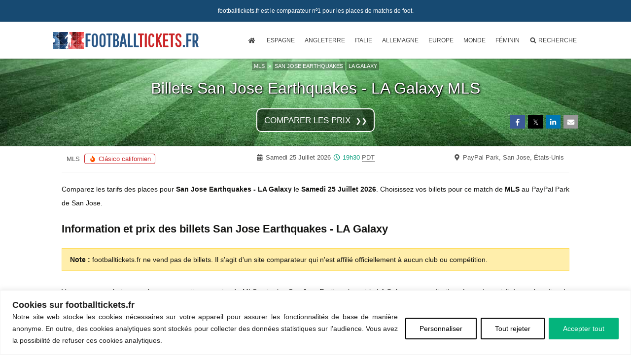

--- FILE ---
content_type: text/html; charset=UTF-8
request_url: https://www.footballtickets.fr/billets-san-jose-earthquakes-la-galaxy-mls/
body_size: 28758
content:
<!DOCTYPE html>
<!--[if IE 7]>
<html class="ie ie7" lang="fr-FR">
<![endif]-->
<!--[if IE 8]>
<html class="ie ie8" lang="fr-FR">
<![endif]-->
<!--[if !(IE 7) & !(IE 8)]><!-->
<html lang="fr-FR">
<!--<![endif]-->
<head><meta charset="UTF-8"><script>if(navigator.userAgent.match(/MSIE|Internet Explorer/i)||navigator.userAgent.match(/Trident\/7\..*?rv:11/i)){var href=document.location.href;if(!href.match(/[?&]nowprocket/)){if(href.indexOf("?")==-1){if(href.indexOf("#")==-1){document.location.href=href+"?nowprocket=1"}else{document.location.href=href.replace("#","?nowprocket=1#")}}else{if(href.indexOf("#")==-1){document.location.href=href+"&nowprocket=1"}else{document.location.href=href.replace("#","&nowprocket=1#")}}}}</script><script>(()=>{class RocketLazyLoadScripts{constructor(){this.v="2.0.4",this.userEvents=["keydown","keyup","mousedown","mouseup","mousemove","mouseover","mouseout","touchmove","touchstart","touchend","touchcancel","wheel","click","dblclick","input"],this.attributeEvents=["onblur","onclick","oncontextmenu","ondblclick","onfocus","onmousedown","onmouseenter","onmouseleave","onmousemove","onmouseout","onmouseover","onmouseup","onmousewheel","onscroll","onsubmit"]}async t(){this.i(),this.o(),/iP(ad|hone)/.test(navigator.userAgent)&&this.h(),this.u(),this.l(this),this.m(),this.k(this),this.p(this),this._(),await Promise.all([this.R(),this.L()]),this.lastBreath=Date.now(),this.S(this),this.P(),this.D(),this.O(),this.M(),await this.C(this.delayedScripts.normal),await this.C(this.delayedScripts.defer),await this.C(this.delayedScripts.async),await this.T(),await this.F(),await this.j(),await this.A(),window.dispatchEvent(new Event("rocket-allScriptsLoaded")),this.everythingLoaded=!0,this.lastTouchEnd&&await new Promise(t=>setTimeout(t,500-Date.now()+this.lastTouchEnd)),this.I(),this.H(),this.U(),this.W()}i(){this.CSPIssue=sessionStorage.getItem("rocketCSPIssue"),document.addEventListener("securitypolicyviolation",t=>{this.CSPIssue||"script-src-elem"!==t.violatedDirective||"data"!==t.blockedURI||(this.CSPIssue=!0,sessionStorage.setItem("rocketCSPIssue",!0))},{isRocket:!0})}o(){window.addEventListener("pageshow",t=>{this.persisted=t.persisted,this.realWindowLoadedFired=!0},{isRocket:!0}),window.addEventListener("pagehide",()=>{this.onFirstUserAction=null},{isRocket:!0})}h(){let t;function e(e){t=e}window.addEventListener("touchstart",e,{isRocket:!0}),window.addEventListener("touchend",function i(o){o.changedTouches[0]&&t.changedTouches[0]&&Math.abs(o.changedTouches[0].pageX-t.changedTouches[0].pageX)<10&&Math.abs(o.changedTouches[0].pageY-t.changedTouches[0].pageY)<10&&o.timeStamp-t.timeStamp<200&&(window.removeEventListener("touchstart",e,{isRocket:!0}),window.removeEventListener("touchend",i,{isRocket:!0}),"INPUT"===o.target.tagName&&"text"===o.target.type||(o.target.dispatchEvent(new TouchEvent("touchend",{target:o.target,bubbles:!0})),o.target.dispatchEvent(new MouseEvent("mouseover",{target:o.target,bubbles:!0})),o.target.dispatchEvent(new PointerEvent("click",{target:o.target,bubbles:!0,cancelable:!0,detail:1,clientX:o.changedTouches[0].clientX,clientY:o.changedTouches[0].clientY})),event.preventDefault()))},{isRocket:!0})}q(t){this.userActionTriggered||("mousemove"!==t.type||this.firstMousemoveIgnored?"keyup"===t.type||"mouseover"===t.type||"mouseout"===t.type||(this.userActionTriggered=!0,this.onFirstUserAction&&this.onFirstUserAction()):this.firstMousemoveIgnored=!0),"click"===t.type&&t.preventDefault(),t.stopPropagation(),t.stopImmediatePropagation(),"touchstart"===this.lastEvent&&"touchend"===t.type&&(this.lastTouchEnd=Date.now()),"click"===t.type&&(this.lastTouchEnd=0),this.lastEvent=t.type,t.composedPath&&t.composedPath()[0].getRootNode()instanceof ShadowRoot&&(t.rocketTarget=t.composedPath()[0]),this.savedUserEvents.push(t)}u(){this.savedUserEvents=[],this.userEventHandler=this.q.bind(this),this.userEvents.forEach(t=>window.addEventListener(t,this.userEventHandler,{passive:!1,isRocket:!0})),document.addEventListener("visibilitychange",this.userEventHandler,{isRocket:!0})}U(){this.userEvents.forEach(t=>window.removeEventListener(t,this.userEventHandler,{passive:!1,isRocket:!0})),document.removeEventListener("visibilitychange",this.userEventHandler,{isRocket:!0}),this.savedUserEvents.forEach(t=>{(t.rocketTarget||t.target).dispatchEvent(new window[t.constructor.name](t.type,t))})}m(){const t="return false",e=Array.from(this.attributeEvents,t=>"data-rocket-"+t),i="["+this.attributeEvents.join("],[")+"]",o="[data-rocket-"+this.attributeEvents.join("],[data-rocket-")+"]",s=(e,i,o)=>{o&&o!==t&&(e.setAttribute("data-rocket-"+i,o),e["rocket"+i]=new Function("event",o),e.setAttribute(i,t))};new MutationObserver(t=>{for(const n of t)"attributes"===n.type&&(n.attributeName.startsWith("data-rocket-")||this.everythingLoaded?n.attributeName.startsWith("data-rocket-")&&this.everythingLoaded&&this.N(n.target,n.attributeName.substring(12)):s(n.target,n.attributeName,n.target.getAttribute(n.attributeName))),"childList"===n.type&&n.addedNodes.forEach(t=>{if(t.nodeType===Node.ELEMENT_NODE)if(this.everythingLoaded)for(const i of[t,...t.querySelectorAll(o)])for(const t of i.getAttributeNames())e.includes(t)&&this.N(i,t.substring(12));else for(const e of[t,...t.querySelectorAll(i)])for(const t of e.getAttributeNames())this.attributeEvents.includes(t)&&s(e,t,e.getAttribute(t))})}).observe(document,{subtree:!0,childList:!0,attributeFilter:[...this.attributeEvents,...e]})}I(){this.attributeEvents.forEach(t=>{document.querySelectorAll("[data-rocket-"+t+"]").forEach(e=>{this.N(e,t)})})}N(t,e){const i=t.getAttribute("data-rocket-"+e);i&&(t.setAttribute(e,i),t.removeAttribute("data-rocket-"+e))}k(t){Object.defineProperty(HTMLElement.prototype,"onclick",{get(){return this.rocketonclick||null},set(e){this.rocketonclick=e,this.setAttribute(t.everythingLoaded?"onclick":"data-rocket-onclick","this.rocketonclick(event)")}})}S(t){function e(e,i){let o=e[i];e[i]=null,Object.defineProperty(e,i,{get:()=>o,set(s){t.everythingLoaded?o=s:e["rocket"+i]=o=s}})}e(document,"onreadystatechange"),e(window,"onload"),e(window,"onpageshow");try{Object.defineProperty(document,"readyState",{get:()=>t.rocketReadyState,set(e){t.rocketReadyState=e},configurable:!0}),document.readyState="loading"}catch(t){console.log("WPRocket DJE readyState conflict, bypassing")}}l(t){this.originalAddEventListener=EventTarget.prototype.addEventListener,this.originalRemoveEventListener=EventTarget.prototype.removeEventListener,this.savedEventListeners=[],EventTarget.prototype.addEventListener=function(e,i,o){o&&o.isRocket||!t.B(e,this)&&!t.userEvents.includes(e)||t.B(e,this)&&!t.userActionTriggered||e.startsWith("rocket-")||t.everythingLoaded?t.originalAddEventListener.call(this,e,i,o):(t.savedEventListeners.push({target:this,remove:!1,type:e,func:i,options:o}),"mouseenter"!==e&&"mouseleave"!==e||t.originalAddEventListener.call(this,e,t.savedUserEvents.push,o))},EventTarget.prototype.removeEventListener=function(e,i,o){o&&o.isRocket||!t.B(e,this)&&!t.userEvents.includes(e)||t.B(e,this)&&!t.userActionTriggered||e.startsWith("rocket-")||t.everythingLoaded?t.originalRemoveEventListener.call(this,e,i,o):t.savedEventListeners.push({target:this,remove:!0,type:e,func:i,options:o})}}J(t,e){this.savedEventListeners=this.savedEventListeners.filter(i=>{let o=i.type,s=i.target||window;return e!==o||t!==s||(this.B(o,s)&&(i.type="rocket-"+o),this.$(i),!1)})}H(){EventTarget.prototype.addEventListener=this.originalAddEventListener,EventTarget.prototype.removeEventListener=this.originalRemoveEventListener,this.savedEventListeners.forEach(t=>this.$(t))}$(t){t.remove?this.originalRemoveEventListener.call(t.target,t.type,t.func,t.options):this.originalAddEventListener.call(t.target,t.type,t.func,t.options)}p(t){let e;function i(e){return t.everythingLoaded?e:e.split(" ").map(t=>"load"===t||t.startsWith("load.")?"rocket-jquery-load":t).join(" ")}function o(o){function s(e){const s=o.fn[e];o.fn[e]=o.fn.init.prototype[e]=function(){return this[0]===window&&t.userActionTriggered&&("string"==typeof arguments[0]||arguments[0]instanceof String?arguments[0]=i(arguments[0]):"object"==typeof arguments[0]&&Object.keys(arguments[0]).forEach(t=>{const e=arguments[0][t];delete arguments[0][t],arguments[0][i(t)]=e})),s.apply(this,arguments),this}}if(o&&o.fn&&!t.allJQueries.includes(o)){const e={DOMContentLoaded:[],"rocket-DOMContentLoaded":[]};for(const t in e)document.addEventListener(t,()=>{e[t].forEach(t=>t())},{isRocket:!0});o.fn.ready=o.fn.init.prototype.ready=function(i){function s(){parseInt(o.fn.jquery)>2?setTimeout(()=>i.bind(document)(o)):i.bind(document)(o)}return"function"==typeof i&&(t.realDomReadyFired?!t.userActionTriggered||t.fauxDomReadyFired?s():e["rocket-DOMContentLoaded"].push(s):e.DOMContentLoaded.push(s)),o([])},s("on"),s("one"),s("off"),t.allJQueries.push(o)}e=o}t.allJQueries=[],o(window.jQuery),Object.defineProperty(window,"jQuery",{get:()=>e,set(t){o(t)}})}P(){const t=new Map;document.write=document.writeln=function(e){const i=document.currentScript,o=document.createRange(),s=i.parentElement;let n=t.get(i);void 0===n&&(n=i.nextSibling,t.set(i,n));const c=document.createDocumentFragment();o.setStart(c,0),c.appendChild(o.createContextualFragment(e)),s.insertBefore(c,n)}}async R(){return new Promise(t=>{this.userActionTriggered?t():this.onFirstUserAction=t})}async L(){return new Promise(t=>{document.addEventListener("DOMContentLoaded",()=>{this.realDomReadyFired=!0,t()},{isRocket:!0})})}async j(){return this.realWindowLoadedFired?Promise.resolve():new Promise(t=>{window.addEventListener("load",t,{isRocket:!0})})}M(){this.pendingScripts=[];this.scriptsMutationObserver=new MutationObserver(t=>{for(const e of t)e.addedNodes.forEach(t=>{"SCRIPT"!==t.tagName||t.noModule||t.isWPRocket||this.pendingScripts.push({script:t,promise:new Promise(e=>{const i=()=>{const i=this.pendingScripts.findIndex(e=>e.script===t);i>=0&&this.pendingScripts.splice(i,1),e()};t.addEventListener("load",i,{isRocket:!0}),t.addEventListener("error",i,{isRocket:!0}),setTimeout(i,1e3)})})})}),this.scriptsMutationObserver.observe(document,{childList:!0,subtree:!0})}async F(){await this.X(),this.pendingScripts.length?(await this.pendingScripts[0].promise,await this.F()):this.scriptsMutationObserver.disconnect()}D(){this.delayedScripts={normal:[],async:[],defer:[]},document.querySelectorAll("script[type$=rocketlazyloadscript]").forEach(t=>{t.hasAttribute("data-rocket-src")?t.hasAttribute("async")&&!1!==t.async?this.delayedScripts.async.push(t):t.hasAttribute("defer")&&!1!==t.defer||"module"===t.getAttribute("data-rocket-type")?this.delayedScripts.defer.push(t):this.delayedScripts.normal.push(t):this.delayedScripts.normal.push(t)})}async _(){await this.L();let t=[];document.querySelectorAll("script[type$=rocketlazyloadscript][data-rocket-src]").forEach(e=>{let i=e.getAttribute("data-rocket-src");if(i&&!i.startsWith("data:")){i.startsWith("//")&&(i=location.protocol+i);try{const o=new URL(i).origin;o!==location.origin&&t.push({src:o,crossOrigin:e.crossOrigin||"module"===e.getAttribute("data-rocket-type")})}catch(t){}}}),t=[...new Map(t.map(t=>[JSON.stringify(t),t])).values()],this.Y(t,"preconnect")}async G(t){if(await this.K(),!0!==t.noModule||!("noModule"in HTMLScriptElement.prototype))return new Promise(e=>{let i;function o(){(i||t).setAttribute("data-rocket-status","executed"),e()}try{if(navigator.userAgent.includes("Firefox/")||""===navigator.vendor||this.CSPIssue)i=document.createElement("script"),[...t.attributes].forEach(t=>{let e=t.nodeName;"type"!==e&&("data-rocket-type"===e&&(e="type"),"data-rocket-src"===e&&(e="src"),i.setAttribute(e,t.nodeValue))}),t.text&&(i.text=t.text),t.nonce&&(i.nonce=t.nonce),i.hasAttribute("src")?(i.addEventListener("load",o,{isRocket:!0}),i.addEventListener("error",()=>{i.setAttribute("data-rocket-status","failed-network"),e()},{isRocket:!0}),setTimeout(()=>{i.isConnected||e()},1)):(i.text=t.text,o()),i.isWPRocket=!0,t.parentNode.replaceChild(i,t);else{const i=t.getAttribute("data-rocket-type"),s=t.getAttribute("data-rocket-src");i?(t.type=i,t.removeAttribute("data-rocket-type")):t.removeAttribute("type"),t.addEventListener("load",o,{isRocket:!0}),t.addEventListener("error",i=>{this.CSPIssue&&i.target.src.startsWith("data:")?(console.log("WPRocket: CSP fallback activated"),t.removeAttribute("src"),this.G(t).then(e)):(t.setAttribute("data-rocket-status","failed-network"),e())},{isRocket:!0}),s?(t.fetchPriority="high",t.removeAttribute("data-rocket-src"),t.src=s):t.src="data:text/javascript;base64,"+window.btoa(unescape(encodeURIComponent(t.text)))}}catch(i){t.setAttribute("data-rocket-status","failed-transform"),e()}});t.setAttribute("data-rocket-status","skipped")}async C(t){const e=t.shift();return e?(e.isConnected&&await this.G(e),this.C(t)):Promise.resolve()}O(){this.Y([...this.delayedScripts.normal,...this.delayedScripts.defer,...this.delayedScripts.async],"preload")}Y(t,e){this.trash=this.trash||[];let i=!0;var o=document.createDocumentFragment();t.forEach(t=>{const s=t.getAttribute&&t.getAttribute("data-rocket-src")||t.src;if(s&&!s.startsWith("data:")){const n=document.createElement("link");n.href=s,n.rel=e,"preconnect"!==e&&(n.as="script",n.fetchPriority=i?"high":"low"),t.getAttribute&&"module"===t.getAttribute("data-rocket-type")&&(n.crossOrigin=!0),t.crossOrigin&&(n.crossOrigin=t.crossOrigin),t.integrity&&(n.integrity=t.integrity),t.nonce&&(n.nonce=t.nonce),o.appendChild(n),this.trash.push(n),i=!1}}),document.head.appendChild(o)}W(){this.trash.forEach(t=>t.remove())}async T(){try{document.readyState="interactive"}catch(t){}this.fauxDomReadyFired=!0;try{await this.K(),this.J(document,"readystatechange"),document.dispatchEvent(new Event("rocket-readystatechange")),await this.K(),document.rocketonreadystatechange&&document.rocketonreadystatechange(),await this.K(),this.J(document,"DOMContentLoaded"),document.dispatchEvent(new Event("rocket-DOMContentLoaded")),await this.K(),this.J(window,"DOMContentLoaded"),window.dispatchEvent(new Event("rocket-DOMContentLoaded"))}catch(t){console.error(t)}}async A(){try{document.readyState="complete"}catch(t){}try{await this.K(),this.J(document,"readystatechange"),document.dispatchEvent(new Event("rocket-readystatechange")),await this.K(),document.rocketonreadystatechange&&document.rocketonreadystatechange(),await this.K(),this.J(window,"load"),window.dispatchEvent(new Event("rocket-load")),await this.K(),window.rocketonload&&window.rocketonload(),await this.K(),this.allJQueries.forEach(t=>t(window).trigger("rocket-jquery-load")),await this.K(),this.J(window,"pageshow");const t=new Event("rocket-pageshow");t.persisted=this.persisted,window.dispatchEvent(t),await this.K(),window.rocketonpageshow&&window.rocketonpageshow({persisted:this.persisted})}catch(t){console.error(t)}}async K(){Date.now()-this.lastBreath>45&&(await this.X(),this.lastBreath=Date.now())}async X(){return document.hidden?new Promise(t=>setTimeout(t)):new Promise(t=>requestAnimationFrame(t))}B(t,e){return e===document&&"readystatechange"===t||(e===document&&"DOMContentLoaded"===t||(e===window&&"DOMContentLoaded"===t||(e===window&&"load"===t||e===window&&"pageshow"===t)))}static run(){(new RocketLazyLoadScripts).t()}}RocketLazyLoadScripts.run()})();</script>

<meta name="viewport" content="width=device-width">
<title>Billets San Jose Earthquakes vs LA Galaxy MLS le 25 Juillet 2026</title><link rel="preload" data-rocket-preload as="image" href="https://www.footballtickets.fr/wordpressfr/wp-content/uploads/slider/terrain-de-foot.jpg" fetchpriority="high">
<link rel="profile" href="http://gmpg.org/xfn/11">
<link rel="pingback" href="https://www.footballtickets.fr/wordpressfr/xmlrpc.php">
<!--[if lt IE 9]>
<script src="https://www.footballtickets.fr/wordpressfr/wp-content/themes/twentythirteen/js/html5.js"></script>
<![endif]-->
<meta name='robots' content='max-image-preview:large, index,follow' />
<!-- Google tag (gtag.js) -->
	<script type="rocketlazyloadscript" async data-rocket-src="https://www.googletagmanager.com/gtag/js?id=G-8Q2CQZCPL6"></script>
	<script type="rocketlazyloadscript"> window.dataLayer = window.dataLayer || []; function gtag(){dataLayer.push(arguments);} gtag('js', new Date()); gtag('config', 'G-8Q2CQZCPL6'); </script><link rel="alternate" hreflang="fr-FR" href="https://www.footballtickets.fr/billets-san-jose-earthquakes-la-galaxy-mls/" />
<link rel="alternate" hreflang="en-GB" href="https://www.footballticket.club/san-jose-earthquakes-la-galaxy-tickets-mls/" />
<link rel="alternate" hreflang="es-ES" href="https://www.footballtickets.es/entradas-san-jose-earthquakes-la-galaxy-mls/" />
<link rel="alternate" hreflang="x-default" href="https://www.footballticket.club/san-jose-earthquakes-la-galaxy-tickets-mls/" />

	<meta name="description" content="Comparez les billets pour San Jose Earthquakes - LA Galaxy (MLS) le Samedi 25 Juillet 2026 au PayPal Park de San Jose." />
	<link rel="canonical" href="https://www.footballtickets.fr/billets-san-jose-earthquakes-la-galaxy-mls/" />
	<meta property="og:locale" content="fr_FR" />
	<meta property="og:type" content="article" />
	<meta property="og:title" content="Billets San Jose Earthquakes vs LA Galaxy MLS le 25 Juillet 2026" />
	<meta property="og:description" content="Comparez les billets pour San Jose Earthquakes - LA Galaxy (MLS) le Samedi 25 Juillet 2026 au PayPal Park de San Jose." />
	<meta property="og:url" content="https://www.footballtickets.fr/billets-san-jose-earthquakes-la-galaxy-mls/" />
	<meta property="og:site_name" content="FootballTickets.fr" />
	<meta property="article:publisher" content="https://www.facebook.com/footballtickets.fr/" />
	<meta name="twitter:card" content="summary_large_image" />
	<meta name="twitter:site" content="@FootticketFr" />
	<script type="application/ld+json" class="yoast-schema-graph">{"@context":"https://schema.org","@graph":[{"@type":"WebPage","@id":"https://www.footballtickets.fr/billets-san-jose-earthquakes-la-galaxy-mls/","url":"https://www.footballtickets.fr/billets-san-jose-earthquakes-la-galaxy-mls/","name":"Billets San Jose Earthquakes vs LA Galaxy MLS","isPartOf":{"@id":"https://www.footballtickets.fr/#website"},"datePublished":"2025-12-10T06:16:01+01:00","breadcrumb":{"@id":"https://www.footballtickets.fr/billets-san-jose-earthquakes-la-galaxy-mls/#breadcrumb"},"inLanguage":"fr-FR","potentialAction":[{"@type":"ReadAction","target":["https://www.footballtickets.fr/billets-san-jose-earthquakes-la-galaxy-mls/"]}],"dateModified":"2026-01-22T11:18:45+02:00","description":"Comparez les billets pour San Jose Earthquakes - LA Galaxy (MLS) le Samedi 25 Juillet 2026 au PayPal Park de San Jose.","primaryImageOfPage":{"@id":"https://www.footballtickets.fr/billets-san-jose-earthquakes-la-galaxy-mls/#primaryimage"},"image":{"@id":"https://www.footballtickets.fr/billets-san-jose-earthquakes-la-galaxy-mls/#primaryimage"},"thumbnailUrl":"https://www.footballtickets.fr/wordpressfr/wp-content/uploads/2020/09/billets-mls.jpg"},{"@type":"WebSite","@id":"https://www.footballtickets.fr/#website","url":"https://www.footballtickets.fr/","name":"FootballTickets.fr","description":"","publisher":{"@id":"https://www.footballtickets.fr/#organization"},"potentialAction":[{"@type":"SearchAction","target":{"@type":"EntryPoint","urlTemplate":"https://www.footballtickets.fr/?s={search_term_string}"},"query-input":{"@type":"PropertyValueSpecification","valueRequired":true,"valueName":"search_term_string"}}],"inLanguage":"fr-FR"},{"@type":"Organization","@id":"https://www.footballtickets.fr/#organization","name":"Footballtickets.fr","url":"https://www.footballtickets.fr/","logo":{"@type":"ImageObject","inLanguage":"fr-FR","@id":"https://www.footballtickets.fr/#/schema/logo/image/","url":"https://www.footballtickets.fr/wordpressfr/wp-content/uploads/2025/06/Footballtickets.fr-logo.png","contentUrl":"https://www.footballtickets.fr/wordpressfr/wp-content/uploads/2025/06/Footballtickets.fr-logo.png","width":696,"height":696,"caption":"Footballtickets.fr"},"image":{"@id":"https://www.footballtickets.fr/#/schema/logo/image/"},"sameAs":["https://www.facebook.com/footballtickets.fr/","https://x.com/FootticketFr","https://www.instagram.com/footballtickets.fr/","https://www.linkedin.com/company/footballticketsfr"]},{"@type":"ImageObject","@id":"https://www.footballtickets.fr/billets-san-jose-earthquakes-la-galaxy-mls/#primaryimage","inLanguage":"fr-FR","url":"https://www.footballtickets.fr/wordpressfr/wp-content/uploads/2020/09/billets-mls.jpg","contentUrl":"https://www.footballtickets.fr/wordpressfr/wp-content/uploads/2020/09/billets-mls.jpg","width":1200,"height":630,"caption":"Billets San Jose Earthquakes vs LA Galaxy MLS"}]}</script>


<link rel='dns-prefetch' href='//www.footballtickets.fr' />
<link rel='dns-prefetch' href='//use.fontawesome.com' />

<script type="application/ld+json" class="football-schema-breadcrumbs">{"@context":"https://schema.org","@type":"BreadcrumbList","@id": "https://www.footballtickets.fr/billets-san-jose-earthquakes-la-galaxy-mls/#breadcrumb", "itemListElement":[{"@type":"ListItem","position":1,"item":{"@id":"https://www.footballtickets.fr/","name":"Accueil"}},{"@type":"ListItem","position":2,"item":{"@id":"https://www.footballtickets.fr/billets-mls/","name":"Billets MLS"}},{"@type":"ListItem","position":3,"item":{"@id":"https://www.footballtickets.fr/billets-san-jose-earthquakes/","name":"Billets San Jose Earthquakes"}},{"@type":"ListItem","position":4,"item":{"@id":"https://www.footballtickets.fr/billets-la-galaxy/","name":"Billets LA Galaxy"}},{"@type":"ListItem","position":5,"name":"Billets San Jose Earthquakes vs LA Galaxy MLS"}]}}]}</script>
<script type="application/ld+json" class="football-schema-graph">[{"@context":"https://schema.org/","@type":"SportsEvent","@id":"https://www.footballtickets.fr/billets-san-jose-earthquakes-la-galaxy-mls/","name":"San Jose Earthquakes - LA Galaxy MLS","sport":"Football","startDate":"2026-07-25T15:00:00-07:00","endDate":"2026-07-25T17:00:00-07:00","duration":"PT2H","eventStatus":"https://schema.org/EventScheduled","eventAttendanceMode":"https://schema.org/OfflineEventAttendanceMode","description":"San Jose Earthquakes - LA Galaxy MLS au PayPal Park (San Jose) le Samedi 25 Juillet. Coup d'envoi à 19h30 PDT.","image":{"@type":"ImageObject","inLanguage":"fr-FR","url":"https://www.footballtickets.fr/wordpressfr/wp-content/uploads/2020/09/billets-mls.jpg","width":1200,"height":630,"name":"San Jose Earthquakes - LA Galaxy MLS"},"url":"https://www.footballtickets.fr/billets-san-jose-earthquakes-la-galaxy-mls/","location":{"@type":"EventVenue","name":"PayPal Park","maximumAttendeeCapacity":18000,"address":{"@type":"PostalAddress","addressLocality":"San Jose","streetAddress":"1123 Coleman Ave","postalCode":"CA 95110","addressCountry":{"@type":"Country","name":"États-Unis"}},"geo":{"@type":"GeoCoordinates","latitude":"37.3512160","longitude":"-121.9248800"}},"homeTeam":{"@type":"SportsTeam","name":"San Jose Earthquakes","gender":"https://schema.org/Male"},"performer":[{"@type":"SportsTeam","name":"San Jose Earthquakes","gender":"https://schema.org/Male"},{"@type":"SportsTeam","name":"LA Galaxy","gender":"https://schema.org/Male"}],"awayTeam":{"@type":"SportsTeam","name":"LA Galaxy","gender":"https://schema.org/Male"},"offers":{"@type":"AggregateOffer","name":"Billets San Jose Earthquakes vs LA Galaxy MLS","description":"Comparez les billets pour San Jose Earthquakes - LA Galaxy (MLS) au PayPal Park (San Jose). Places disponibles!","availability":"https://schema.org/InStock","lowprice":"75","offerCount":"3","priceCurrency":"EUR","url":"https://www.footballtickets.fr/billets-san-jose-earthquakes-la-galaxy-mls/","validFrom":"2026-01-22T11:18:45+02:00"}}]</script>
<!-- LLM / AI usage policies -->
<meta name="llms" content="https://www.footballtickets.fr/llms.txt">
<meta name="llms-alt" content="https://www.footballtickets.fr/llms.yaml">
<!-- TradeDoubler site verification 3196282 -->
<meta name="ir-site-verification-token" value="373325947"/><!--IR-->
<meta name="tradetracker-site-verification" content="b08d430a610ec8a99576300069e478a9f24eb43f" /><!--TTACKER-->
<style id='wp-img-auto-sizes-contain-inline-css'>
img:is([sizes=auto i],[sizes^="auto," i]){contain-intrinsic-size:3000px 1500px}
/*# sourceURL=wp-img-auto-sizes-contain-inline-css */
</style>
<style id='wp-emoji-styles-inline-css'>

	img.wp-smiley, img.emoji {
		display: inline !important;
		border: none !important;
		box-shadow: none !important;
		height: 1em !important;
		width: 1em !important;
		margin: 0 0.07em !important;
		vertical-align: -0.1em !important;
		background: none !important;
		padding: 0 !important;
	}
/*# sourceURL=wp-emoji-styles-inline-css */
</style>
<link data-minify="1" rel='stylesheet' id='football-13-css' href='https://www.footballtickets.fr/wordpressfr/wp-content/cache/min/1/wordpressfr/wp-content/themes/twentythirteen2-child/style.css?ver=1768901766' media='all' />
<link data-minify="1" rel='stylesheet' id='football-maxmenu-css' href='https://www.footballtickets.fr/wordpressfr/wp-content/cache/min/1/wordpressfr/wp-content/themes/twentythirteen2-child/css/maxmenu.css?ver=1768901766' media='all' />
<link data-minify="1" rel='stylesheet' id='football-game-css-css' href='https://www.footballtickets.fr/wordpressfr/wp-content/cache/min/1/wordpressfr/wp-content/themes/twentythirteen2-child/css/game.css?ver=1768901766' media='all' />
<link data-minify="1" rel='stylesheet' id='football-overlay-css' href='https://www.footballtickets.fr/wordpressfr/wp-content/cache/min/1/wordpressfr/wp-content/themes/twentythirteen2-child/css/overlay.css?ver=1768901766' media='all' />
<link data-minify="1" rel='stylesheet' id='football-mystyle-css' href='https://www.footballtickets.fr/wordpressfr/wp-content/cache/min/1/wordpressfr/wp-content/themes/twentythirteen2-child/css/mystyle.css?ver=1768901766' media='all' />
<link data-minify="1" rel='stylesheet' id='football-mystyle2-css' href='https://www.footballtickets.fr/wordpressfr/wp-content/cache/min/1/wordpressfr/wp-content/themes/twentythirteen2-child/css/mystyle2.css?ver=1768901766' media='all' />
<link data-minify="1" rel='stylesheet' id='football-rankings-css' href='https://www.footballtickets.fr/wordpressfr/wp-content/cache/min/1/wordpressfr/wp-content/themes/twentythirteen2-child/css/rankings.css?ver=1768901766' media='all' />
<link data-minify="1" rel='stylesheet' id='football-tooltip-css' href='https://www.footballtickets.fr/wordpressfr/wp-content/cache/min/1/wordpressfr/wp-content/themes/twentythirteen2-child/css/tooltip.css?ver=1768901766' media='all' />
<link data-minify="1" rel='stylesheet' id='football-mailchimp-css' href='https://www.footballtickets.fr/wordpressfr/wp-content/cache/min/1/wordpressfr/wp-content/themes/twentythirteen2-child/css/mailchimp.css?ver=1768901766' media='all' />
<link data-minify="1" rel='stylesheet' id='football-jqueryui-corrections-css' href='https://www.footballtickets.fr/wordpressfr/wp-content/cache/min/1/wordpressfr/wp-content/themes/twentythirteen2-child/css/jquery-ui-corrections.css?ver=1768901766' media='all' />
<link data-minify="1" rel='stylesheet' id='football-bgimg-css' href='https://www.footballtickets.fr/wordpressfr/wp-content/cache/min/1/wordpressfr/wp-content/themes/twentythirteen2-child/css/football_bgimg.css?ver=1768901766' media='all' />
<link data-minify="1" rel='stylesheet' id='football-yy-supersearch-css' href='https://www.footballtickets.fr/wordpressfr/wp-content/cache/min/1/wordpressfr/wp-content/themes/twentythirteen2-child/css/ft_yy_supersearch.css?ver=1768901766' media='all' />
<script id="webtoffee-cookie-consent-js-extra">
var _wccConfig = {"_ipData":[],"_assetsURL":"https://www.footballtickets.fr/wordpressfr/wp-content/plugins/webtoffee-cookie-consent/lite/frontend/images/","_publicURL":"https://www.footballtickets.fr/wordpressfr","_categories":[{"name":"N\u00e9cessaire","slug":"necessary","isNecessary":true,"ccpaDoNotSell":true,"cookies":[{"cookieID":"wt_consent","domain":"www.footballtickets.fr","provider":""}],"active":true,"defaultConsent":{"gdpr":true,"ccpa":true},"foundNoCookieScript":false},{"name":"Fonctionnelle","slug":"functional","isNecessary":false,"ccpaDoNotSell":false,"cookies":[],"active":true,"defaultConsent":{"gdpr":false,"ccpa":true},"foundNoCookieScript":false},{"name":"Analytique","slug":"analytics","isNecessary":false,"ccpaDoNotSell":true,"cookies":[{"cookieID":"_ga_*","domain":".footballtickets.fr","provider":"google-analytics.com|googletagmanager.com/gtag/js"},{"cookieID":"_ga","domain":".footballtickets.fr","provider":"google-analytics.com|googletagmanager.com/gtag/js"}],"active":true,"defaultConsent":{"gdpr":false,"ccpa":false},"foundNoCookieScript":true},{"name":"Performance","slug":"performance","isNecessary":false,"ccpaDoNotSell":false,"cookies":[],"active":true,"defaultConsent":{"gdpr":false,"ccpa":true},"foundNoCookieScript":false},{"name":"Publicit\u00e9","slug":"advertisement","isNecessary":false,"ccpaDoNotSell":false,"cookies":[],"active":true,"defaultConsent":{"gdpr":false,"ccpa":true},"foundNoCookieScript":false},{"name":"Autres","slug":"others","isNecessary":false,"ccpaDoNotSell":false,"cookies":[],"active":true,"defaultConsent":{"gdpr":false,"ccpa":true},"foundNoCookieScript":false}],"_activeLaw":"gdpr","_rootDomain":"","_block":"1","_showBanner":"1","_bannerConfig":{"GDPR":{"settings":{"type":"banner","position":"bottom","applicableLaw":"gdpr","preferenceCenter":"center","selectedRegion":"ALL","consentExpiry":365,"shortcodes":[{"key":"wcc_readmore","content":"\u003Ca href=\"#\" class=\"wcc-policy\" aria-label=\"Politique relative aux cookies\" target=\"_blank\" rel=\"noopener\" data-tag=\"readmore-button\"\u003EPolitique relative aux cookies\u003C/a\u003E","tag":"readmore-button","status":false,"attributes":{"rel":"nofollow","target":"_blank"}},{"key":"wcc_show_desc","content":"\u003Cbutton class=\"wcc-show-desc-btn\" data-tag=\"show-desc-button\" aria-label=\"Afficher plus\"\u003EAfficher plus\u003C/button\u003E","tag":"show-desc-button","status":true,"attributes":[]},{"key":"wcc_hide_desc","content":"\u003Cbutton class=\"wcc-show-desc-btn\" data-tag=\"hide-desc-button\" aria-label=\"Afficher moins\"\u003EAfficher moins\u003C/button\u003E","tag":"hide-desc-button","status":true,"attributes":[]},{"key":"wcc_category_toggle_label","content":"[wcc_{{status}}_category_label] [wcc_preference_{{category_slug}}_title]","tag":"","status":true,"attributes":[]},{"key":"wcc_enable_category_label","content":"Activer","tag":"","status":true,"attributes":[]},{"key":"wcc_disable_category_label","content":"D\u00e9sactiver","tag":"","status":true,"attributes":[]},{"key":"wcc_video_placeholder","content":"\u003Cdiv class=\"video-placeholder-normal\" data-tag=\"video-placeholder\" id=\"[UNIQUEID]\"\u003E\u003Cp class=\"video-placeholder-text-normal\" data-tag=\"placeholder-title\"\u003EVeuillez accepter le {category} consentement des cookies\u003C/p\u003E\u003C/div\u003E","tag":"","status":true,"attributes":[]},{"key":"wcc_enable_optout_label","content":"Activer","tag":"","status":true,"attributes":[]},{"key":"wcc_disable_optout_label","content":"D\u00e9sactiver","tag":"","status":true,"attributes":[]},{"key":"wcc_optout_toggle_label","content":"[wcc_{{status}}_optout_label] [wcc_optout_option_title]","tag":"","status":true,"attributes":[]},{"key":"wcc_optout_option_title","content":"Ne pas vendre ou partager mes informations personnelles","tag":"","status":true,"attributes":[]},{"key":"wcc_optout_close_label","content":"Fermer","tag":"","status":true,"attributes":[]}],"bannerEnabled":true},"behaviours":{"reloadBannerOnAccept":false,"loadAnalyticsByDefault":false,"animations":{"onLoad":"animate","onHide":"sticky"}},"config":{"revisitConsent":{"status":false,"tag":"revisit-consent","position":"bottom-left","meta":{"url":"#"},"styles":[],"elements":{"title":{"type":"text","tag":"revisit-consent-title","status":true,"styles":{"color":"#0056a7"}}}},"preferenceCenter":{"toggle":{"status":true,"tag":"detail-category-toggle","type":"toggle","states":{"active":{"styles":{"background-color":"#000000"}},"inactive":{"styles":{"background-color":"#D0D5D2"}}}},"poweredBy":{"status":false,"tag":"detail-powered-by","styles":{"background-color":"#EDEDED","color":"#293C5B"}}},"categoryPreview":{"status":false,"toggle":{"status":true,"tag":"detail-category-preview-toggle","type":"toggle","states":{"active":{"styles":{"background-color":"#000000"}},"inactive":{"styles":{"background-color":"#D0D5D2"}}}}},"videoPlaceholder":{"status":true,"styles":{"background-color":"#000000","border-color":"#000000","color":"#ffffff"}},"readMore":{"status":false,"tag":"readmore-button","type":"link","meta":{"noFollow":true,"newTab":true},"styles":{"color":"#000000","background-color":"transparent","border-color":"transparent"}},"auditTable":{"status":false},"optOption":{"status":true,"toggle":{"status":true,"tag":"optout-option-toggle","type":"toggle","states":{"active":{"styles":{"background-color":"#000000"}},"inactive":{"styles":{"background-color":"#FFFFFF"}}}},"gpcOption":false}}}},"_version":"3.5.0","_logConsent":"1","_tags":[{"tag":"accept-button","styles":{"color":"#FFFFFF","background-color":"#04B47C","border-color":"#04B47C"}},{"tag":"reject-button","styles":{"color":"#000000","background-color":"transparent","border-color":"#000000"}},{"tag":"settings-button","styles":{"color":"#000000","background-color":"transparent","border-color":"#000000"}},{"tag":"readmore-button","styles":{"color":"#000000","background-color":"transparent","border-color":"transparent"}},{"tag":"donotsell-button","styles":{"color":"#1863dc","background-color":"transparent","border-color":"transparent"}},{"tag":"accept-button","styles":{"color":"#FFFFFF","background-color":"#04B47C","border-color":"#04B47C"}},{"tag":"revisit-consent","styles":[]},{"tag":"detail-category-always-enabled","styles":{"color":"#008000"}}],"_rtl":"","_lawSelected":["GDPR"],"_restApiUrl":"https://directory.cookieyes.com/api/v1/ip","_renewConsent":"","_restrictToCA":"","_customEvents":"","_ccpaAllowedRegions":[],"_gdprAllowedRegions":[],"_closeButtonAction":"reject","_ssl":"1","_providersToBlock":[{"re":"googletagmanager.com","categories":["analytics"]},{"re":"google-analytics.com","categories":["analytics"]},{"re":"google-analytics.com|googletagmanager.com/gtag/js","categories":["analytics"]}]};
var _wccStyles = {"css":{"GDPR":".wcc-overlay{background: #000000; opacity: 0.4; position: fixed; top: 0; left: 0; width: 100%; height: 100%; z-index: 99999999;}.wcc-hide{display: none;}.wcc-btn-revisit-wrapper{display: flex; padding: 6px; border-radius: 8px; opacity: 0px; background-color:#ffffff; box-shadow: 0px 3px 10px 0px #798da04d;  align-items: center; justify-content: center; position: fixed; z-index: 999999; cursor: pointer;}.wcc-revisit-bottom-left{bottom: 15px; left: 15px;}.wcc-revisit-bottom-right{bottom: 15px; right: 15px;}.wcc-btn-revisit-wrapper .wcc-btn-revisit{display: flex; align-items: center; justify-content: center; background: none; border: none; cursor: pointer; position: relative; margin: 0; padding: 0;}.wcc-btn-revisit-wrapper .wcc-btn-revisit img{max-width: fit-content; margin: 0; } .wcc-btn-revisit-wrapper .wcc-revisit-help-text{font-size:14px; margin-left:4px; display:none;}.wcc-btn-revisit-wrapper:hover .wcc-revisit-help-text, .wcc-btn-revisit-wrapper:focus-within .wcc-revisit-help-text { display: block;}.wcc-revisit-hide{display: none;}.wcc-preference-btn:hover{cursor:pointer; text-decoration:underline;}.wcc-cookie-audit-table { font-family: inherit; border-collapse: collapse; width: 100%;} .wcc-cookie-audit-table th, .wcc-cookie-audit-table td {text-align: left; padding: 10px; font-size: 12px; color: #000000; word-break: normal; background-color: #d9dfe7; border: 1px solid #cbced6;} .wcc-cookie-audit-table tr:nth-child(2n + 1) td { background: #f1f5fa; }.wcc-consent-container{position: fixed; width: 100%; box-sizing: border-box; z-index: 9999999;}.wcc-consent-container .wcc-consent-bar{background: #ffffff; border: 1px solid; padding: 16.5px 24px; box-shadow: 0 -1px 10px 0 #acabab4d;}.wcc-banner-bottom{bottom: 0; left: 0;}.wcc-banner-top{top: 0; left: 0;}.wcc-custom-brand-logo-wrapper .wcc-custom-brand-logo{width: 100px; height: auto; margin: 0 0 12px 0;}.wcc-notice .wcc-title{color: #212121; font-weight: 700; font-size: 18px; line-height: 24px; margin: 0 0 12px 0;}.wcc-notice-group{display: flex; justify-content: space-between; align-items: center; font-size: 14px; line-height: 24px; font-weight: 400;}.wcc-notice-des *,.wcc-preference-content-wrapper *,.wcc-accordion-header-des *,.wcc-gpc-wrapper .wcc-gpc-desc *{font-size: 14px;}.wcc-notice-des{color: #212121; font-size: 14px; line-height: 24px; font-weight: 400;}.wcc-notice-des img{height: 25px; width: 25px;}.wcc-consent-bar .wcc-notice-des p,.wcc-gpc-wrapper .wcc-gpc-desc p,.wcc-preference-body-wrapper .wcc-preference-content-wrapper p,.wcc-accordion-header-wrapper .wcc-accordion-header-des p,.wcc-cookie-des-table li div:last-child p{color: inherit; margin-top: 0;}.wcc-notice-des P:last-child,.wcc-preference-content-wrapper p:last-child,.wcc-cookie-des-table li div:last-child p:last-child,.wcc-gpc-wrapper .wcc-gpc-desc p:last-child{margin-bottom: 0;}.wcc-notice-des a.wcc-policy,.wcc-notice-des button.wcc-policy{font-size: 14px; color: #1863dc; white-space: nowrap; cursor: pointer; background: transparent; border: 1px solid; text-decoration: underline;}.wcc-notice-des button.wcc-policy{padding: 0;}.wcc-notice-des a.wcc-policy:focus-visible,.wcc-notice-des button.wcc-policy:focus-visible,.wcc-preference-content-wrapper .wcc-show-desc-btn:focus-visible,.wcc-accordion-header .wcc-accordion-btn:focus-visible,.wcc-preference-header .wcc-btn-close:focus-visible,.wcc-switch input[type=\"checkbox\"]:focus-visible,.wcc-footer-wrapper a:focus-visible,.wcc-btn:focus-visible{outline: 2px solid #1863dc; outline-offset: 2px;}.wcc-btn:focus:not(:focus-visible),.wcc-accordion-header .wcc-accordion-btn:focus:not(:focus-visible),.wcc-preference-content-wrapper .wcc-show-desc-btn:focus:not(:focus-visible),.wcc-btn-revisit-wrapper .wcc-btn-revisit:focus:not(:focus-visible),.wcc-preference-header .wcc-btn-close:focus:not(:focus-visible),.wcc-consent-bar .wcc-banner-btn-close:focus:not(:focus-visible){outline: 0;}button.wcc-show-desc-btn:not(:hover):not(:active){color: #1863dc; background: transparent;}button.wcc-accordion-btn:not(:hover):not(:active),button.wcc-banner-btn-close:not(:hover):not(:active),button.wcc-btn-close:not(:hover):not(:active),button.wcc-btn-revisit:not(:hover):not(:active){background: transparent;}.wcc-consent-bar button:hover,.wcc-modal.wcc-modal-open button:hover,.wcc-consent-bar button:focus,.wcc-modal.wcc-modal-open button:focus{text-decoration: none;}.wcc-notice-btn-wrapper{display: flex; justify-content: center; align-items: center; margin-left: 15px;}.wcc-notice-btn-wrapper .wcc-btn{text-shadow: none; box-shadow: none;}.wcc-btn{font-size: 14px; font-family: inherit; line-height: 24px; padding: 8px 27px; font-weight: 500; margin: 0 8px 0 0; border-radius: 2px; white-space: nowrap; cursor: pointer; text-align: center; text-transform: none; min-height: 0;}.wcc-btn:hover{opacity: 0.8;}.wcc-btn-customize{color: #1863dc; background: transparent; border: 2px solid #1863dc;}.wcc-btn-reject{color: #1863dc; background: transparent; border: 2px solid #1863dc;}.wcc-btn-accept{background: #1863dc; color: #ffffff; border: 2px solid #1863dc;}.wcc-btn:last-child{margin-right: 0;}@media (max-width: 768px){.wcc-notice-group{display: block;}.wcc-notice-btn-wrapper{margin-left: 0;}.wcc-notice-btn-wrapper .wcc-btn{flex: auto; max-width: 100%; margin-top: 10px; white-space: unset;}}@media (max-width: 576px){.wcc-notice-btn-wrapper{flex-direction: column;}.wcc-custom-brand-logo-wrapper, .wcc-notice .wcc-title, .wcc-notice-des, .wcc-notice-btn-wrapper{padding: 0 28px;}.wcc-consent-container .wcc-consent-bar{padding: 16.5px 0;}.wcc-notice-des{max-height: 40vh; overflow-y: scroll;}.wcc-notice-btn-wrapper .wcc-btn{width: 100%; padding: 8px; margin-right: 0;}.wcc-notice-btn-wrapper .wcc-btn-accept{order: 1;}.wcc-notice-btn-wrapper .wcc-btn-reject{order: 3;}.wcc-notice-btn-wrapper .wcc-btn-customize{order: 2;}}@media (max-width: 425px){.wcc-custom-brand-logo-wrapper, .wcc-notice .wcc-title, .wcc-notice-des, .wcc-notice-btn-wrapper{padding: 0 24px;}.wcc-notice-btn-wrapper{flex-direction: column;}.wcc-btn{width: 100%; margin: 10px 0 0 0;}.wcc-notice-btn-wrapper .wcc-btn-customize{order: 2;}.wcc-notice-btn-wrapper .wcc-btn-reject{order: 3;}.wcc-notice-btn-wrapper .wcc-btn-accept{order: 1; margin-top: 16px;}}@media (max-width: 352px){.wcc-notice .wcc-title{font-size: 16px;}.wcc-notice-des *{font-size: 12px;}.wcc-notice-des, .wcc-btn{font-size: 12px;}}.wcc-modal.wcc-modal-open{display: flex; visibility: visible; -webkit-transform: translate(-50%, -50%); -moz-transform: translate(-50%, -50%); -ms-transform: translate(-50%, -50%); -o-transform: translate(-50%, -50%); transform: translate(-50%, -50%); top: 50%; left: 50%; transition: all 1s ease;}.wcc-modal{box-shadow: 0 32px 68px rgba(0, 0, 0, 0.3); margin: 0 auto; position: fixed; max-width: 100%; background: #ffffff; top: 50%; box-sizing: border-box; border-radius: 6px; z-index: 999999999; color: #212121; -webkit-transform: translate(-50%, 100%); -moz-transform: translate(-50%, 100%); -ms-transform: translate(-50%, 100%); -o-transform: translate(-50%, 100%); transform: translate(-50%, 100%); visibility: hidden; transition: all 0s ease;}.wcc-preference-center{max-height: 79vh; overflow: hidden; width: 845px; overflow: hidden; flex: 1 1 0; display: flex; flex-direction: column; border-radius: 6px;}.wcc-preference-header{display: flex; align-items: center; justify-content: space-between; padding: 22px 24px; border-bottom: 1px solid;}.wcc-preference-header .wcc-preference-title{font-size: 18px; font-weight: 700; line-height: 24px;}.wcc-google-privacy-url a {text-decoration:none;color: #1863dc;cursor:pointer;} .wcc-preference-header .wcc-btn-close{margin: 0; cursor: pointer; vertical-align: middle; padding: 0; background: none; border: none; width: auto; height: auto; min-height: 0; line-height: 0; text-shadow: none; box-shadow: none;}.wcc-preference-header .wcc-btn-close img{margin: 0; height: 10px; width: 10px;}.wcc-preference-body-wrapper{padding: 0 24px; flex: 1; overflow: auto; box-sizing: border-box;}.wcc-preference-content-wrapper,.wcc-gpc-wrapper .wcc-gpc-desc,.wcc-google-privacy-policy{font-size: 14px; line-height: 24px; font-weight: 400; padding: 12px 0;}.wcc-preference-content-wrapper{border-bottom: 1px solid;}.wcc-preference-content-wrapper img{height: 25px; width: 25px;}.wcc-preference-content-wrapper .wcc-show-desc-btn{font-size: 14px; font-family: inherit; color: #1863dc; text-decoration: none; line-height: 24px; padding: 0; margin: 0; white-space: nowrap; cursor: pointer; background: transparent; border-color: transparent; text-transform: none; min-height: 0; text-shadow: none; box-shadow: none;}.wcc-accordion-wrapper{margin-bottom: 10px;}.wcc-accordion{border-bottom: 1px solid;}.wcc-accordion:last-child{border-bottom: none;}.wcc-accordion .wcc-accordion-item{display: flex; margin-top: 10px;}.wcc-accordion .wcc-accordion-body{display: none;}.wcc-accordion.wcc-accordion-active .wcc-accordion-body{display: block; padding: 0 22px; margin-bottom: 16px;}.wcc-accordion-header-wrapper{cursor: pointer; width: 100%;}.wcc-accordion-item .wcc-accordion-header{display: flex; justify-content: space-between; align-items: center;}.wcc-accordion-header .wcc-accordion-btn{font-size: 16px; font-family: inherit; color: #212121; line-height: 24px; background: none; border: none; font-weight: 700; padding: 0; margin: 0; cursor: pointer; text-transform: none; min-height: 0; text-shadow: none; box-shadow: none;}.wcc-accordion-header .wcc-always-active{color: #008000; font-weight: 600; line-height: 24px; font-size: 14px;}.wcc-accordion-header-des{font-size: 14px; line-height: 24px; margin: 10px 0 16px 0;}.wcc-accordion-chevron{margin-right: 22px; position: relative; cursor: pointer;}.wcc-accordion-chevron-hide{display: none;}.wcc-accordion .wcc-accordion-chevron i::before{content: \"\"; position: absolute; border-right: 1.4px solid; border-bottom: 1.4px solid; border-color: inherit; height: 6px; width: 6px; -webkit-transform: rotate(-45deg); -moz-transform: rotate(-45deg); -ms-transform: rotate(-45deg); -o-transform: rotate(-45deg); transform: rotate(-45deg); transition: all 0.2s ease-in-out; top: 8px;}.wcc-accordion.wcc-accordion-active .wcc-accordion-chevron i::before{-webkit-transform: rotate(45deg); -moz-transform: rotate(45deg); -ms-transform: rotate(45deg); -o-transform: rotate(45deg); transform: rotate(45deg);}.wcc-audit-table{background: #f4f4f4; border-radius: 6px;}.wcc-audit-table .wcc-empty-cookies-text{color: inherit; font-size: 12px; line-height: 24px; margin: 0; padding: 10px;}.wcc-audit-table .wcc-cookie-des-table{font-size: 12px; line-height: 24px; font-weight: normal; padding: 15px 10px; border-bottom: 1px solid; border-bottom-color: inherit; margin: 0;}.wcc-audit-table .wcc-cookie-des-table:last-child{border-bottom: none;}.wcc-audit-table .wcc-cookie-des-table li{list-style-type: none; display: flex; padding: 3px 0;}.wcc-audit-table .wcc-cookie-des-table li:first-child{padding-top: 0;}.wcc-cookie-des-table li div:first-child{width: 100px; font-weight: 600; word-break: break-word; word-wrap: break-word;}.wcc-cookie-des-table li div:last-child{flex: 1; word-break: break-word; word-wrap: break-word; margin-left: 8px;}.wcc-footer-shadow{display: block; width: 100%; height: 40px; background: linear-gradient(180deg, rgba(255, 255, 255, 0) 0%, #ffffff 100%); position: absolute; bottom: calc(100% - 1px);}.wcc-footer-wrapper{position: relative;}.wcc-prefrence-btn-wrapper{display: flex; flex-wrap: wrap; align-items: center; justify-content: center; padding: 22px 24px; border-top: 1px solid;}.wcc-prefrence-btn-wrapper .wcc-btn{flex: auto; max-width: 100%; text-shadow: none; box-shadow: none;}.wcc-btn-preferences{color: #1863dc; background: transparent; border: 2px solid #1863dc;}.wcc-preference-header,.wcc-preference-body-wrapper,.wcc-preference-content-wrapper,.wcc-accordion-wrapper,.wcc-accordion,.wcc-accordion-wrapper,.wcc-footer-wrapper,.wcc-prefrence-btn-wrapper{border-color: inherit;}@media (max-width: 845px){.wcc-modal{max-width: calc(100% - 16px);}}@media (max-width: 576px){.wcc-modal{max-width: 100%;}.wcc-preference-center{max-height: 100vh;}.wcc-prefrence-btn-wrapper{flex-direction: column;}.wcc-accordion.wcc-accordion-active .wcc-accordion-body{padding-right: 0;}.wcc-prefrence-btn-wrapper .wcc-btn{width: 100%; margin: 10px 0 0 0;}.wcc-prefrence-btn-wrapper .wcc-btn-reject{order: 3;}.wcc-prefrence-btn-wrapper .wcc-btn-accept{order: 1; margin-top: 0;}.wcc-prefrence-btn-wrapper .wcc-btn-preferences{order: 2;}}@media (max-width: 425px){.wcc-accordion-chevron{margin-right: 15px;}.wcc-notice-btn-wrapper{margin-top: 0;}.wcc-accordion.wcc-accordion-active .wcc-accordion-body{padding: 0 15px;}}@media (max-width: 352px){.wcc-preference-header .wcc-preference-title{font-size: 16px;}.wcc-preference-header{padding: 16px 24px;}.wcc-preference-content-wrapper *, .wcc-accordion-header-des *{font-size: 12px;}.wcc-preference-content-wrapper, .wcc-preference-content-wrapper .wcc-show-more, .wcc-accordion-header .wcc-always-active, .wcc-accordion-header-des, .wcc-preference-content-wrapper .wcc-show-desc-btn, .wcc-notice-des a.wcc-policy{font-size: 12px;}.wcc-accordion-header .wcc-accordion-btn{font-size: 14px;}}.wcc-switch{display: flex;}.wcc-switch input[type=\"checkbox\"]{position: relative; width: 44px; height: 24px; margin: 0; background: #d0d5d2; -webkit-appearance: none; border-radius: 50px; cursor: pointer; outline: 0; border: none; top: 0;}.wcc-switch input[type=\"checkbox\"]:checked{background: #1863dc;}.wcc-switch input[type=\"checkbox\"]:before{position: absolute; content: \"\"; height: 20px; width: 20px; left: 2px; bottom: 2px; border-radius: 50%; background-color: white; -webkit-transition: 0.4s; transition: 0.4s; margin: 0;}.wcc-switch input[type=\"checkbox\"]:after{display: none;}.wcc-switch input[type=\"checkbox\"]:checked:before{-webkit-transform: translateX(20px); -ms-transform: translateX(20px); transform: translateX(20px);}@media (max-width: 425px){.wcc-switch input[type=\"checkbox\"]{width: 38px; height: 21px;}.wcc-switch input[type=\"checkbox\"]:before{height: 17px; width: 17px;}.wcc-switch input[type=\"checkbox\"]:checked:before{-webkit-transform: translateX(17px); -ms-transform: translateX(17px); transform: translateX(17px);}}.wcc-consent-bar .wcc-banner-btn-close{position: absolute; right: 14px; top: 14px; background: none; border: none; cursor: pointer; padding: 0; margin: 0; min-height: 0; line-height: 0; height: auto; width: auto; text-shadow: none; box-shadow: none;}.wcc-consent-bar .wcc-banner-btn-close img{height: 10px; width: 10px; margin: 0;}.wcc-notice-btn-wrapper .wcc-btn-do-not-sell{font-size: 14px; line-height: 24px; padding: 6px 0; margin: 0; font-weight: 500; background: none; border-radius: 2px; border: none; white-space: nowrap; cursor: pointer; text-align: left; color: #1863dc; background: transparent; border-color: transparent; box-shadow: none; text-shadow: none;}.wcc-consent-bar .wcc-banner-btn-close:focus-visible,.wcc-notice-btn-wrapper .wcc-btn-do-not-sell:focus-visible,.wcc-opt-out-btn-wrapper .wcc-btn:focus-visible,.wcc-opt-out-checkbox-wrapper input[type=\"checkbox\"].wcc-opt-out-checkbox:focus-visible{outline: 2px solid #1863dc; outline-offset: 2px;}@media (max-width: 768px){.wcc-notice-btn-wrapper{margin-left: 0; margin-top: 10px; justify-content: left;}.wcc-notice-btn-wrapper .wcc-btn-do-not-sell{padding: 0;}}@media (max-width: 352px){.wcc-notice-btn-wrapper .wcc-btn-do-not-sell, .wcc-notice-des a.wcc-policy{font-size: 12px;}}.wcc-opt-out-wrapper{padding: 12px 0;}.wcc-opt-out-wrapper .wcc-opt-out-checkbox-wrapper{display: flex; align-items: center;}.wcc-opt-out-checkbox-wrapper .wcc-opt-out-checkbox-label{font-size: 16px; font-weight: 700; line-height: 24px; margin: 0 0 0 12px; cursor: pointer;}.wcc-opt-out-checkbox-wrapper input[type=\"checkbox\"].wcc-opt-out-checkbox{background-color: #ffffff; border: 1px solid black; width: 20px; height: 18.5px; margin: 0; -webkit-appearance: none; position: relative; display: flex; align-items: center; justify-content: center; border-radius: 2px; cursor: pointer;}.wcc-opt-out-checkbox-wrapper input[type=\"checkbox\"].wcc-opt-out-checkbox:checked{background-color: #1863dc; border: none;}.wcc-opt-out-checkbox-wrapper input[type=\"checkbox\"].wcc-opt-out-checkbox:checked::after{left: 6px; bottom: 4px; width: 7px; height: 13px; border: solid #ffffff; border-width: 0 3px 3px 0; border-radius: 2px; -webkit-transform: rotate(45deg); -ms-transform: rotate(45deg); transform: rotate(45deg); content: \"\"; position: absolute; box-sizing: border-box;}.wcc-opt-out-checkbox-wrapper.wcc-disabled .wcc-opt-out-checkbox-label,.wcc-opt-out-checkbox-wrapper.wcc-disabled input[type=\"checkbox\"].wcc-opt-out-checkbox{cursor: no-drop;}.wcc-gpc-wrapper{margin: 0 0 0 32px;}.wcc-footer-wrapper .wcc-opt-out-btn-wrapper{display: flex; flex-wrap: wrap; align-items: center; justify-content: center; padding: 22px 24px;}.wcc-opt-out-btn-wrapper .wcc-btn{flex: auto; max-width: 100%; text-shadow: none; box-shadow: none;}.wcc-opt-out-btn-wrapper .wcc-btn-cancel{border: 1px solid #dedfe0; background: transparent; color: #858585;}.wcc-opt-out-btn-wrapper .wcc-btn-confirm{background: #1863dc; color: #ffffff; border: 1px solid #1863dc;}@media (max-width: 352px){.wcc-opt-out-checkbox-wrapper .wcc-opt-out-checkbox-label{font-size: 14px;}.wcc-gpc-wrapper .wcc-gpc-desc, .wcc-gpc-wrapper .wcc-gpc-desc *{font-size: 12px;}.wcc-opt-out-checkbox-wrapper input[type=\"checkbox\"].wcc-opt-out-checkbox{width: 16px; height: 16px;}.wcc-opt-out-checkbox-wrapper input[type=\"checkbox\"].wcc-opt-out-checkbox:checked::after{left: 5px; bottom: 4px; width: 3px; height: 9px;}.wcc-gpc-wrapper{margin: 0 0 0 28px;}}.video-placeholder-youtube{background-size: 100% 100%; background-position: center; background-repeat: no-repeat; background-color: #b2b0b059; position: relative; display: flex; align-items: center; justify-content: center; max-width: 100%;}.video-placeholder-text-youtube{text-align: center; align-items: center; padding: 10px 16px; background-color: #000000cc; color: #ffffff; border: 1px solid; border-radius: 2px; cursor: pointer;}.video-placeholder-text-youtube:hover{text-decoration:underline;}.video-placeholder-normal{background-image: url(\"/wp-content/plugins/webtoffee-cookie-consent/lite/frontend/images/placeholder.svg\"); background-size: 80px; background-position: center; background-repeat: no-repeat; background-color: #b2b0b059; position: relative; display: flex; align-items: flex-end; justify-content: center; max-width: 100%;}.video-placeholder-text-normal{align-items: center; padding: 10px 16px; text-align: center; border: 1px solid; border-radius: 2px; cursor: pointer;}.wcc-rtl{direction: rtl; text-align: right;}.wcc-rtl .wcc-banner-btn-close{left: 9px; right: auto;}.wcc-rtl .wcc-notice-btn-wrapper .wcc-btn:last-child{margin-right: 8px;}.wcc-rtl .wcc-notice-btn-wrapper .wcc-btn:first-child{margin-right: 0;}.wcc-rtl .wcc-notice-btn-wrapper{margin-left: 0; margin-right: 15px;}.wcc-rtl .wcc-prefrence-btn-wrapper .wcc-btn{margin-right: 8px;}.wcc-rtl .wcc-prefrence-btn-wrapper .wcc-btn:first-child{margin-right: 0;}.wcc-rtl .wcc-accordion .wcc-accordion-chevron i::before{border: none; border-left: 1.4px solid; border-top: 1.4px solid; left: 12px;}.wcc-rtl .wcc-accordion.wcc-accordion-active .wcc-accordion-chevron i::before{-webkit-transform: rotate(-135deg); -moz-transform: rotate(-135deg); -ms-transform: rotate(-135deg); -o-transform: rotate(-135deg); transform: rotate(-135deg);}@media (max-width: 768px){.wcc-rtl .wcc-notice-btn-wrapper{margin-right: 0;}}@media (max-width: 576px){.wcc-rtl .wcc-notice-btn-wrapper .wcc-btn:last-child{margin-right: 0;}.wcc-rtl .wcc-prefrence-btn-wrapper .wcc-btn{margin-right: 0;}.wcc-rtl .wcc-accordion.wcc-accordion-active .wcc-accordion-body{padding: 0 22px 0 0;}}@media (max-width: 425px){.wcc-rtl .wcc-accordion.wcc-accordion-active .wcc-accordion-body{padding: 0 15px 0 0;}}@media (max-width: 440px){.wcc-consent-bar .wcc-banner-btn-close,.wcc-preference-header .wcc-btn-close{padding: 17px;}.wcc-consent-bar .wcc-banner-btn-close {right: 2px; top: 6px; } .wcc-preference-header{padding: 12px 0 12px 24px;}} @media (min-width: 768px) and (max-width: 1024px) {.wcc-consent-bar .wcc-banner-btn-close,.wcc-preference-header .wcc-btn-close{padding: 17px;}.wcc-consent-bar .wcc-banner-btn-close {right: 2px; top: 6px; } .wcc-preference-header{padding: 12px 0 12px 24px;}}.wcc-rtl .wcc-opt-out-btn-wrapper .wcc-btn{margin-right: 12px;}.wcc-rtl .wcc-opt-out-btn-wrapper .wcc-btn:first-child{margin-right: 0;}.wcc-rtl .wcc-opt-out-checkbox-wrapper .wcc-opt-out-checkbox-label{margin: 0 12px 0 0;}@media (max-height: 480px) {.wcc-consent-container {max-height: 100vh; overflow-y: scroll;} .wcc-notice-des { max-height: unset; overflow-y: unset; } .wcc-preference-center { height: 100vh; overflow: auto; } .wcc-preference-center .wcc-preference-body-wrapper { overflow: unset; } }"}};
var _wccApi = {"base":"https://www.footballtickets.fr/wp-json/wcc/v1/","nonce":"befcf5e599"};
var _wccGCMConfig = {"_mode":"basic","_urlPassthrough":"","_debugMode":"","_redactData":"","_regions":[],"_wccBypass":"","wait_for_update":"500","_isGTMTemplate":""};
//# sourceURL=webtoffee-cookie-consent-js-extra
</script>
<script src="https://www.footballtickets.fr/wordpressfr/wp-content/plugins/webtoffee-cookie-consent/lite/frontend/js/script.min.js?ver=3.5.0" id="webtoffee-cookie-consent-js" data-rocket-defer defer></script>
<script src="https://www.footballtickets.fr/wordpressfr/wp-content/plugins/webtoffee-cookie-consent/lite/frontend/js/gcm.min.js?ver=3.5.0" id="webtoffee-cookie-consent-gcm-js" data-rocket-defer defer></script>
<script src="https://www.footballtickets.fr/wordpressfr/wp-includes/js/jquery/jquery.min.js?ver=3.7.1" id="jquery-core-js" data-rocket-defer defer></script>
<script src="https://www.footballtickets.fr/wordpressfr/wp-includes/js/jquery/jquery-migrate.min.js?ver=3.4.1" id="jquery-migrate-js" data-rocket-defer defer></script>
<script data-minify="1" src="https://www.footballtickets.fr/wordpressfr/wp-content/cache/min/1/wordpressfr/wp-content/themes/twentythirteen/js/functions.js?ver=1768901766" id="twentythirteen-script-js" defer data-wp-strategy="defer"></script>
<style id="wcc-style-inline">[data-tag]{visibility:hidden;}</style><link rel="icon" href="https://www.footballtickets.fr/wordpressfr/wp-content/uploads/2016/11/cropped-favicon-1-32x32.png" sizes="32x32" />
<link rel="icon" href="https://www.footballtickets.fr/wordpressfr/wp-content/uploads/2016/11/cropped-favicon-1-192x192.png" sizes="192x192" />
<link rel="apple-touch-icon" href="https://www.footballtickets.fr/wordpressfr/wp-content/uploads/2016/11/cropped-favicon-1-180x180.png" />
<meta name="msapplication-TileImage" content="https://www.footballtickets.fr/wordpressfr/wp-content/uploads/2016/11/cropped-favicon-1-270x270.png" />
<link rel="apple-touch-icon-precomposed" href="/apple-touch-icon-precomposed.png">
<link rel="apple-touch-icon" sizes="120x120" href="/apple-touch-icon-120x120.png">
<link rel="apple-touch-icon-precomposed" sizes="120x120" href="/apple-touch-icon-120x120-precomposed.png">
<link rel="manifest" href="/site.webmanifest">
<style id='global-styles-inline-css'>
:root{--wp--preset--aspect-ratio--square: 1;--wp--preset--aspect-ratio--4-3: 4/3;--wp--preset--aspect-ratio--3-4: 3/4;--wp--preset--aspect-ratio--3-2: 3/2;--wp--preset--aspect-ratio--2-3: 2/3;--wp--preset--aspect-ratio--16-9: 16/9;--wp--preset--aspect-ratio--9-16: 9/16;--wp--preset--color--black: #000000;--wp--preset--color--cyan-bluish-gray: #abb8c3;--wp--preset--color--white: #fff;--wp--preset--color--pale-pink: #f78da7;--wp--preset--color--vivid-red: #cf2e2e;--wp--preset--color--luminous-vivid-orange: #ff6900;--wp--preset--color--luminous-vivid-amber: #fcb900;--wp--preset--color--light-green-cyan: #7bdcb5;--wp--preset--color--vivid-green-cyan: #00d084;--wp--preset--color--pale-cyan-blue: #8ed1fc;--wp--preset--color--vivid-cyan-blue: #0693e3;--wp--preset--color--vivid-purple: #9b51e0;--wp--preset--color--dark-gray: #141412;--wp--preset--color--red: #bc360a;--wp--preset--color--medium-orange: #db572f;--wp--preset--color--light-orange: #ea9629;--wp--preset--color--yellow: #fbca3c;--wp--preset--color--dark-brown: #220e10;--wp--preset--color--medium-brown: #722d19;--wp--preset--color--light-brown: #eadaa6;--wp--preset--color--beige: #e8e5ce;--wp--preset--color--off-white: #f7f5e7;--wp--preset--gradient--vivid-cyan-blue-to-vivid-purple: linear-gradient(135deg,rgb(6,147,227) 0%,rgb(155,81,224) 100%);--wp--preset--gradient--light-green-cyan-to-vivid-green-cyan: linear-gradient(135deg,rgb(122,220,180) 0%,rgb(0,208,130) 100%);--wp--preset--gradient--luminous-vivid-amber-to-luminous-vivid-orange: linear-gradient(135deg,rgb(252,185,0) 0%,rgb(255,105,0) 100%);--wp--preset--gradient--luminous-vivid-orange-to-vivid-red: linear-gradient(135deg,rgb(255,105,0) 0%,rgb(207,46,46) 100%);--wp--preset--gradient--very-light-gray-to-cyan-bluish-gray: linear-gradient(135deg,rgb(238,238,238) 0%,rgb(169,184,195) 100%);--wp--preset--gradient--cool-to-warm-spectrum: linear-gradient(135deg,rgb(74,234,220) 0%,rgb(151,120,209) 20%,rgb(207,42,186) 40%,rgb(238,44,130) 60%,rgb(251,105,98) 80%,rgb(254,248,76) 100%);--wp--preset--gradient--blush-light-purple: linear-gradient(135deg,rgb(255,206,236) 0%,rgb(152,150,240) 100%);--wp--preset--gradient--blush-bordeaux: linear-gradient(135deg,rgb(254,205,165) 0%,rgb(254,45,45) 50%,rgb(107,0,62) 100%);--wp--preset--gradient--luminous-dusk: linear-gradient(135deg,rgb(255,203,112) 0%,rgb(199,81,192) 50%,rgb(65,88,208) 100%);--wp--preset--gradient--pale-ocean: linear-gradient(135deg,rgb(255,245,203) 0%,rgb(182,227,212) 50%,rgb(51,167,181) 100%);--wp--preset--gradient--electric-grass: linear-gradient(135deg,rgb(202,248,128) 0%,rgb(113,206,126) 100%);--wp--preset--gradient--midnight: linear-gradient(135deg,rgb(2,3,129) 0%,rgb(40,116,252) 100%);--wp--preset--gradient--autumn-brown: linear-gradient(135deg, rgba(226,45,15,1) 0%, rgba(158,25,13,1) 100%);--wp--preset--gradient--sunset-yellow: linear-gradient(135deg, rgba(233,139,41,1) 0%, rgba(238,179,95,1) 100%);--wp--preset--gradient--light-sky: linear-gradient(135deg,rgba(228,228,228,1.0) 0%,rgba(208,225,252,1.0) 100%);--wp--preset--gradient--dark-sky: linear-gradient(135deg,rgba(0,0,0,1.0) 0%,rgba(56,61,69,1.0) 100%);--wp--preset--font-size--small: 13px;--wp--preset--font-size--medium: 20px;--wp--preset--font-size--large: 36px;--wp--preset--font-size--x-large: 42px;--wp--preset--spacing--20: 0.44rem;--wp--preset--spacing--30: 0.67rem;--wp--preset--spacing--40: 1rem;--wp--preset--spacing--50: 1.5rem;--wp--preset--spacing--60: 2.25rem;--wp--preset--spacing--70: 3.38rem;--wp--preset--spacing--80: 5.06rem;--wp--preset--shadow--natural: 6px 6px 9px rgba(0, 0, 0, 0.2);--wp--preset--shadow--deep: 12px 12px 50px rgba(0, 0, 0, 0.4);--wp--preset--shadow--sharp: 6px 6px 0px rgba(0, 0, 0, 0.2);--wp--preset--shadow--outlined: 6px 6px 0px -3px rgb(255, 255, 255), 6px 6px rgb(0, 0, 0);--wp--preset--shadow--crisp: 6px 6px 0px rgb(0, 0, 0);}:where(.is-layout-flex){gap: 0.5em;}:where(.is-layout-grid){gap: 0.5em;}body .is-layout-flex{display: flex;}.is-layout-flex{flex-wrap: wrap;align-items: center;}.is-layout-flex > :is(*, div){margin: 0;}body .is-layout-grid{display: grid;}.is-layout-grid > :is(*, div){margin: 0;}:where(.wp-block-columns.is-layout-flex){gap: 2em;}:where(.wp-block-columns.is-layout-grid){gap: 2em;}:where(.wp-block-post-template.is-layout-flex){gap: 1.25em;}:where(.wp-block-post-template.is-layout-grid){gap: 1.25em;}.has-black-color{color: var(--wp--preset--color--black) !important;}.has-cyan-bluish-gray-color{color: var(--wp--preset--color--cyan-bluish-gray) !important;}.has-white-color{color: var(--wp--preset--color--white) !important;}.has-pale-pink-color{color: var(--wp--preset--color--pale-pink) !important;}.has-vivid-red-color{color: var(--wp--preset--color--vivid-red) !important;}.has-luminous-vivid-orange-color{color: var(--wp--preset--color--luminous-vivid-orange) !important;}.has-luminous-vivid-amber-color{color: var(--wp--preset--color--luminous-vivid-amber) !important;}.has-light-green-cyan-color{color: var(--wp--preset--color--light-green-cyan) !important;}.has-vivid-green-cyan-color{color: var(--wp--preset--color--vivid-green-cyan) !important;}.has-pale-cyan-blue-color{color: var(--wp--preset--color--pale-cyan-blue) !important;}.has-vivid-cyan-blue-color{color: var(--wp--preset--color--vivid-cyan-blue) !important;}.has-vivid-purple-color{color: var(--wp--preset--color--vivid-purple) !important;}.has-black-background-color{background-color: var(--wp--preset--color--black) !important;}.has-cyan-bluish-gray-background-color{background-color: var(--wp--preset--color--cyan-bluish-gray) !important;}.has-white-background-color{background-color: var(--wp--preset--color--white) !important;}.has-pale-pink-background-color{background-color: var(--wp--preset--color--pale-pink) !important;}.has-vivid-red-background-color{background-color: var(--wp--preset--color--vivid-red) !important;}.has-luminous-vivid-orange-background-color{background-color: var(--wp--preset--color--luminous-vivid-orange) !important;}.has-luminous-vivid-amber-background-color{background-color: var(--wp--preset--color--luminous-vivid-amber) !important;}.has-light-green-cyan-background-color{background-color: var(--wp--preset--color--light-green-cyan) !important;}.has-vivid-green-cyan-background-color{background-color: var(--wp--preset--color--vivid-green-cyan) !important;}.has-pale-cyan-blue-background-color{background-color: var(--wp--preset--color--pale-cyan-blue) !important;}.has-vivid-cyan-blue-background-color{background-color: var(--wp--preset--color--vivid-cyan-blue) !important;}.has-vivid-purple-background-color{background-color: var(--wp--preset--color--vivid-purple) !important;}.has-black-border-color{border-color: var(--wp--preset--color--black) !important;}.has-cyan-bluish-gray-border-color{border-color: var(--wp--preset--color--cyan-bluish-gray) !important;}.has-white-border-color{border-color: var(--wp--preset--color--white) !important;}.has-pale-pink-border-color{border-color: var(--wp--preset--color--pale-pink) !important;}.has-vivid-red-border-color{border-color: var(--wp--preset--color--vivid-red) !important;}.has-luminous-vivid-orange-border-color{border-color: var(--wp--preset--color--luminous-vivid-orange) !important;}.has-luminous-vivid-amber-border-color{border-color: var(--wp--preset--color--luminous-vivid-amber) !important;}.has-light-green-cyan-border-color{border-color: var(--wp--preset--color--light-green-cyan) !important;}.has-vivid-green-cyan-border-color{border-color: var(--wp--preset--color--vivid-green-cyan) !important;}.has-pale-cyan-blue-border-color{border-color: var(--wp--preset--color--pale-cyan-blue) !important;}.has-vivid-cyan-blue-border-color{border-color: var(--wp--preset--color--vivid-cyan-blue) !important;}.has-vivid-purple-border-color{border-color: var(--wp--preset--color--vivid-purple) !important;}.has-vivid-cyan-blue-to-vivid-purple-gradient-background{background: var(--wp--preset--gradient--vivid-cyan-blue-to-vivid-purple) !important;}.has-light-green-cyan-to-vivid-green-cyan-gradient-background{background: var(--wp--preset--gradient--light-green-cyan-to-vivid-green-cyan) !important;}.has-luminous-vivid-amber-to-luminous-vivid-orange-gradient-background{background: var(--wp--preset--gradient--luminous-vivid-amber-to-luminous-vivid-orange) !important;}.has-luminous-vivid-orange-to-vivid-red-gradient-background{background: var(--wp--preset--gradient--luminous-vivid-orange-to-vivid-red) !important;}.has-very-light-gray-to-cyan-bluish-gray-gradient-background{background: var(--wp--preset--gradient--very-light-gray-to-cyan-bluish-gray) !important;}.has-cool-to-warm-spectrum-gradient-background{background: var(--wp--preset--gradient--cool-to-warm-spectrum) !important;}.has-blush-light-purple-gradient-background{background: var(--wp--preset--gradient--blush-light-purple) !important;}.has-blush-bordeaux-gradient-background{background: var(--wp--preset--gradient--blush-bordeaux) !important;}.has-luminous-dusk-gradient-background{background: var(--wp--preset--gradient--luminous-dusk) !important;}.has-pale-ocean-gradient-background{background: var(--wp--preset--gradient--pale-ocean) !important;}.has-electric-grass-gradient-background{background: var(--wp--preset--gradient--electric-grass) !important;}.has-midnight-gradient-background{background: var(--wp--preset--gradient--midnight) !important;}.has-small-font-size{font-size: var(--wp--preset--font-size--small) !important;}.has-medium-font-size{font-size: var(--wp--preset--font-size--medium) !important;}.has-large-font-size{font-size: var(--wp--preset--font-size--large) !important;}.has-x-large-font-size{font-size: var(--wp--preset--font-size--x-large) !important;}
/*# sourceURL=global-styles-inline-css */
</style>
<meta name="generator" content="WP Rocket 3.20.3" data-wpr-features="wpr_delay_js wpr_defer_js wpr_minify_js wpr_oci wpr_minify_css wpr_desktop" /></head>
<body class="wp-singular match-template-default single-match postid-26248 wp-embed-responsive wp-theme-twentythirteen wp-child-theme-twentythirteen2-child page-template-page-game page-template page single-author sidebar no-avatars"><div  class="a_aboveheader">footballtickets.fr est le comparateur nº1 pour les places de matchs de foot.</div><div  id="page" class="hfeed site"><header  id="masthead" class="site-header"><div  class="ftfr_header"><a class="home-link" href="https://www.footballtickets.fr/" title="FootballTickets.fr" rel="home"><img alt="footballtickets.fr" src="https://www.footballtickets.fr/wordpressfr/wp-content/uploads/2024/08/footballtickets.fr_.svg" height="34" width="300"/></a><div id="navbar" class="navbar"><nav id="site-navigation" class="navigation main-navigation"><button class="menu-toggle"><img alt="footballtickets.fr" class="footballticketsfrlogo" src="https://www.footballtickets.fr/wordpressfr/wp-content/uploads/2024/08/footballtickets.fr_.svg" height="34" width="300"/></button><a class="screen-reader-text skip-link" href="#content" title="Aller au contenu">Aller au contenu</a><div class="menu-main-nav-container"><ul id="primary-menu" class="nav-menu"><li><a href="https://www.footballtickets.fr/" title="Accueil footballtickets.fr"><i class="fas fa-home fa-fw" aria-hidden="true"></i> </a></li>
<li><a href="#">Espagne</a>
<ul class="sub-menu">
	<li><a href="https://www.footballtickets.fr/billets-la-liga/" title="Billet football La Liga Espagne">Billets La Liga</a></li>
	<li><a href="https://www.footballtickets.fr/billets-fc-barcelone/" title="Comparez les prix des billets pour les matchs du FC Barcelone">Billets Barcelone</a></li>
	<li><a href="https://www.footballtickets.fr/billets-real-madrid/" title="Comparez les prix des billets pour les matchs du Real Madrid">Billets Real Madrid</a></li>
	<li><a href="https://www.footballtickets.fr/billets-atletico-madrid/" title="Comparez les prix des billets pour les matchs de l&rsquo;Atlético de Madrid">Billets Atlético Madrid</a></li>
	<li><a href="https://www.footballtickets.fr/billets-fc-seville/" title="Comparez les prix des billets pour les matchs du FC Séville">Billets FC Séville</a></li>
	<li><a href="https://www.footballtickets.fr/billets-coupe-espagne/">Billets Coupe d’Espagne</a></li>
</ul>
</li>
<li><a href="#">Angleterre</a>
<ul class="sub-menu">
	<li><a href="https://www.footballtickets.fr/billets-premier-league/" title="Billet football Premier league Angleterre">Billets Premier League</a></li>
	<li><a href="https://www.footballtickets.fr/billets-liverpool-fc/" title="Comparez les prix des billets pour les matchs de Liverpool">Billets Liverpool</a></li>
	<li><a href="https://www.footballtickets.fr/billets-arsenal-fc/" title="Comparez les prix des billets pour les matchs d&rsquo;Arsenal">Billets Arsenal</a></li>
	<li><a href="https://www.footballtickets.fr/billets-chelsea-fc/" title="Comparez les prix des billets pour les matchs de Chelsea">Billets Chelsea</a></li>
	<li><a href="https://www.footballtickets.fr/billets-manchester-city/" title="Comparez les prix des billets pour les matchs de Manchester City FC">Billets Manchester City</a></li>
	<li><a href="https://www.footballtickets.fr/billets-manchester-united/" title="Comparez les prix des billets pour les matchs de Manchester United">Billets Man United</a></li>
	<li><a href="https://www.footballtickets.fr/billets-brighton-hove-albion/">Billets Brighton</a></li>
	<li><a href="https://www.footballtickets.fr/billets-fa-cup/">Billets FA Cup</a></li>
	<li><a href="https://www.footballtickets.fr/billets-efl-cup/">Billets League Cup</a></li>
</ul>
</li>
<li><a href="#">Italie</a>
<ul class="sub-menu">
	<li><a href="https://www.footballtickets.fr/billets-serie-a/" title="Billets Serie A Italie">Billets Serie A</a></li>
	<li><a href="https://www.footballtickets.fr/billets-inter-milan/" title="Comparez les prix des billets pour les matchs de l&rsquo;Inter de Milan">Billets Inter Milan</a></li>
	<li><a href="https://www.footballtickets.fr/billets-ssc-napoli/" title="Comparez les prix des billets pour les matchs du Napoli">Billets Napoli</a></li>
	<li><a href="https://www.footballtickets.fr/billets-milan-ac/" title="Comparez les prix des billets pour les matchs du Milan AC">Billets Milan AC</a></li>
	<li><a href="https://www.footballtickets.fr/billets-juventus-turin/" title="Comparez les prix des billets pour les matchs de la Juventus">Billets Juventus</a></li>
	<li><a href="https://www.footballtickets.fr/billets-as-rome/" title="Comparez les prix des billets pour les matchs de l&rsquo;AS Roma">Billets Roma</a></li>
	<li><a href="https://www.footballtickets.fr/billets-coupe-italie/">Billets Coupe d’Italie (Coppa TIM)</a></li>
</ul>
</li>
<li><a href="#">Allemagne</a>
<ul class="sub-menu">
	<li><a href="https://www.footballtickets.fr/billets-bundesliga/" title="Billets Bundesliga Allemagne">Billets Bundesliga</a></li>
	<li><a href="https://www.footballtickets.fr/billets-bayern-munich/" title="Comparez les prix des billets pour les matchs du Bayern Munich">Billets Bayern Munich</a></li>
	<li><a href="https://www.footballtickets.fr/billets-borussia-dortmund/" title="Comparez les prix des billets pour les matchs du Borussia Dortmund">Billets Borussia Dortmund</a></li>
	<li><a href="https://www.footballtickets.fr/billets-bayer-leverkusen/">Billets Bayer Leverkusen</a></li>
	<li><a href="https://www.footballtickets.fr/billets-rb-leipzig/" title="Comparez les prix des billets pour les matchs du Red Bull Leipzig">Billets Leipzig</a></li>
	<li><a href="https://www.footballtickets.fr/billets-eintracht-frankfurt/">Billets Frankfurt</a></li>
	<li><a href="https://www.footballtickets.fr/billets-coupe-allemagne/">Billets Coupe d’Allemagne</a></li>
</ul>
</li>
<li><a href="#">Europe</a>
<ul class="sub-menu">
	<li><a href="https://www.footballtickets.fr/billets-ligue-des-champions/">Billets Ligue des Champions</a></li>
	<li><a href="https://www.footballtickets.fr/billets-europa-league/">Billets Europa League</a></li>
	<li><a href="https://www.footballtickets.fr/billets-ligue-europa-conference/">Billets Ligue Europa Conférence</a></li>
	<li><a href="https://www.footballtickets.fr/billets-ligue-des-nations/">Billets Ligue des Nations</a></li>
	<li><a href="https://www.footballtickets.fr/billets-liga-portugal/">Billets Primeira Liga (Portugal)</a></li>
	<li><a href="https://www.footballtickets.fr/billets-premiere-division-belgique/">Billets Pro League (Belgique)</a></li>
	<li><a href="https://www.footballtickets.fr/billets-premiership-ecosse/">Billets Premiership (Écosse)</a></li>
	<li><a href="https://www.footballtickets.fr/billets-eredivisie/">Billets Eredivisie (Pays-Bas)</a></li>
	<li><a href="https://www.footballtickets.fr/billets-ligue-tcheque/">Billets Ligue Tchèque</a></li>
	<li><a href="https://www.footballtickets.fr/billets-super-lig-turquie/" title="Billets Süper Lig Turquie">Billets Süper Lig (Turquie)</a></li>
	<li><a href="https://www.footballtickets.fr/billets-championnat-europe-football/">Billets Euro 2028</a></li>
</ul>
</li>
<li><a href="#">Monde</a>
<ul class="sub-menu">
	<li><a href="https://www.footballtickets.fr/billets-mls/" title="Billets MLS (USA)">Billets MLS (États-Unis)</a></li>
	<li><a href="https://www.footballtickets.fr/billets-premier-league-canadienne/">Billets Premier League (Canada)</a></li>
	<li><a href="https://www.footballtickets.fr/billets-saudi-pro-league/">Billets Saudi Pro League</a></li>
	<li><a href="https://www.footballtickets.fr/billets-liga-mx/">Billets Liga MX (Mexique)</a></li>
	<li><a href="https://www.footballtickets.fr/billets-ligue-des-champions-asiatique/">Billets Ligue des Champions Asie</a></li>
	<li><a href="https://www.footballtickets.fr/billets-leagues-cup/">Billets Leagues Cup (US/MX)</a></li>
	<li><a href="https://www.footballtickets.fr/billets-champions-cup-concacaf/">Billets Champions Cup</a></li>
	<li><a href="https://www.footballtickets.fr/billets-coupe-afrique-des-nations/">Billets Coupe d’Afrique des Nations</a></li>
	<li><a href="https://www.footballtickets.fr/billets-copa-america/">Billets Copa América</a></li>
	<li><a href="https://www.footballtickets.fr/billets-liga-argentina/">Billets Liga Argentina</a></li>
	<li><a href="https://www.footballtickets.fr/billets-matches-amicaux/">Billets matchs amicaux</a></li>
</ul>
</li>
<li><a href="#">Féminin</a>
<ul class="sub-menu">
	<li><a href="https://www.footballtickets.fr/billets-ligue-des-champions-feminine/">Billets Ligue des Champions</a></li>
	<li><a href="https://www.footballtickets.fr/billets-championnat-europe-feminin-football/">Billets Euro Féminin 2025</a></li>
	<li><a href="https://www.footballtickets.fr/billets-ligue-des-nations-feminine/">Billets Ligue des Nations</a></li>
	<li><a href="https://www.footballtickets.fr/billets-womens-super-league/">Billets Super League (Angleterre)</a></li>
	<li><a href="https://www.footballtickets.fr/billets-nwsl/">Billets NWSL (USA)</a></li>
	<li><a href="https://www.footballtickets.fr/billets-usl-super-league-feminine/">Billets USL Super League (USA)</a></li>
	<li><a href="/billets-finale-womens-fa-cup/">Billets finale Women&rsquo;s FA Cup</a></li>
</ul>
</li>
<li><a href="https://www.footballtickets.fr/?s="><i class="fa fa-search fa-fw" aria-hidden="true"></i> Recherche</a></li>
</ul></div></nav><!-- #site-navigation --></div><!-- #navbar --></div></header><!-- #masthead --><div  id="main" class="site-main"><div  id="primary" class="content-area">
<div id="content" class="site-content" role="main">
<article id="post-26248" class="post-26248 type-match status-publish hentry page">



<header class="entry-header">
<p id="breadcrumbs">		<a href="https://www.footballtickets.fr/billets-mls/" title="Comparez les tarifs pour les matches de MLS">MLS</a>
	 » <a href="https://www.footballtickets.fr/billets-san-jose-earthquakes/" title="Calendrier et billetterie San Jose Earthquakes">San Jose Earthquakes</a> <a href="https://www.footballtickets.fr/billets-la-galaxy/" title="Calendrier et billetterie LA Galaxy">LA Galaxy</a></p>
<div class="match-details">	
<h1 class="entry-title">Billets San Jose Earthquakes - LA Galaxy MLS</h1>
<a class="bv_scrolltolink cta" href="#billets" title="Comparez les prix des billets pour cette rencontre">Comparer les prix</a>
<div class="clear"></div></div> 
</header><!-- .entry-header -->
<div class="entry-content">
<div class="eventinfo"><span class="oneline">MLS <span class="fixt_clasico" style="color: #ca2427;background:#fff;
	margin-left: 5px;
	font-weight: 400;
	padding: 0px 8px;
	word-break: keep-all;
	hyphens: none;
	display: inline-block;
	font-size: 1em;
	line-height: 1.5;
	text-transform: none;text-shadow:none;
	border: 1px solid;
	border-radius: 4px;"><i class="fas fa-fire fa-fw"></i>&nbsp;Clásico californien</span></span> <span class="oneline"><i class="fa fa-fw fa-calendar-alt" aria-hidden="true"></i> Samedi 25 Juillet 2026 <span class="green" style="display:inline-block"><i class="far fa-clock fa-fw"></i> 19h30 <abbr data-text="America/Los_Angeles UTC-0700" class="tooltip">PDT</abbr></span></span> <span class="oneline"><i class="fas fa-map-marker-alt fa-fw"></i> PayPal Park, San Jose, États-Unis</span><span class="clear"></span></div>



<p class="match_description">Comparez les tarifs des places pour <strong>San Jose Earthquakes - LA Galaxy</strong> le <strong>Samedi 25 Juillet 2026</strong>. Choisissez vos billets pour ce match de <strong>MLS</strong> au PayPal Park de San Jose.</p>


			
<h2 id="billets">Information et prix des billets San Jose Earthquakes - LA Galaxy</h2>
<div id="warning-container-mini"><b>Note :</b> footballtickets.fr ne vend pas de billets. Il s'agit d'un site comparateur qui n'est affilié officiellement à aucun club ou compétition.</div><br>
	
<p>Vous pourrez acheter vos places pour cette rencontre de MLS entre les San Jose Earthquakes et le LA Galaxy sur un site tiers. Les prix sont fixés par les sites de billetterie en ligne et/ou l'organisateur de l'évènement et peuvent être supérieurs à la valeur nominale.</p>


<p class="recherche_info">Nous avons trouvé trois billetteries secondaires avec des places disponibles pour cette rencontre.</p>


<div id="tablecompare"><div class="tr selectable"><div class="td"><img height="34" width="120" srcset="https://www.footballtickets.fr/wordpressfr/wp-content/themes/twentythirteen2-child/images/prov-logos/vividseats.png 1x, https://www.footballtickets.fr/wordpressfr/wp-content/themes/twentythirteen2-child/images/prov-logos/vividseats-2x.png 2x" src="https://www.footballtickets.fr/wordpressfr/wp-content/themes/twentythirteen2-child/images/prov-logos/vividseats.png" alt="Vividseats"/></div><div class="td"><span class="myfa tooltip" data-text="Marché secondaire de billets"><i class="fas fa-handshake fa-fw"></i></span> <span class="myfa tooltip" data-text="Site en Anglais"><img height="20" width="30" style="margin:-5px 0 0 6px; width:1.2em;" class="lazy" data-original="/wordpressfr/wp-content/themes/twentythirteen2-child/images/svg/us.svg" src="[data-uri]" alt="US"></span> <span class="myfa tooltip" data-text="Paiements en Dollars USD"><i class="fas fa-dollar-sign fa-fw"></i></span></div><div class="td"><span class="apartir">à partir de&nbsp;</span><span class="theprice">74.66 &euro;</span><a rel="sponsored" target="_blank" href="https://vivid-seats.pxf.io/c/1338378/1017970/12730?prodsku=6340198&u=https%3A%2F%2Fwww.vividseats.com%2Fsan-jose-earthquakes-tickets-stanford-stadium-7-25-2026--sports-mls%2Fproduction%2F6340198%3Futm_term%3Dproduction-6340198&intsrc=CATF_7904" title="Choisissez vos billets sur VividSeats"> billets &rarr;</a></div></div><div class="tr selectable"><div class="td"><img height="34" width="120" srcset="https://www.footballtickets.fr/wordpressfr/wp-content/themes/twentythirteen2-child/images/prov-logos/ticketsmarter.png 1x, https://www.footballtickets.fr/wordpressfr/wp-content/themes/twentythirteen2-child/images/prov-logos/ticketsmarter-2x.png 2x" src="https://www.footballtickets.fr/wordpressfr/wp-content/themes/twentythirteen2-child/images/prov-logos/ticketsmarter.png" alt="TicketSmarter"/></div><div class="td"><span class="myfa tooltip" data-text="Marché secondaire de billets"><i class="fas fa-handshake fa-fw"></i></span> <span class="myfa tooltip" data-text="Site en Anglais"><img height="20" width="30" style="margin:-5px 0 0 6px; width:1.2em;" class="lazy" data-original="/wordpressfr/wp-content/themes/twentythirteen2-child/images/svg/us.svg" src="[data-uri]" alt="US"></span> <span class="myfa tooltip" data-text="Paiements en Dollars USD"><i class="fas fa-dollar-sign fa-fw"></i></span></div><div class="td"><span class="apartir">à partir de&nbsp;</span><span class="theprice">84.49 &euro;</span><a rel="sponsored" target="_blank" href="https://www.dpbolvw.net/click-8206074-15801202?url=https%3A%2F%2Fwww.ticketsmarter.com%2Fresultsticket.aspx%3Fevtid%3D3226136&sid=footballtickets.fr_7926" title="Choisissez vos billets sur ticketSmarter"> billets &rarr;</a></div></div><div class="tr selectable"><div class="td"><img height="34" width="120" srcset="https://www.footballtickets.fr/wordpressfr/wp-content/themes/twentythirteen2-child/images/prov-logos/ticketliquidator.png 1x, https://www.footballtickets.fr/wordpressfr/wp-content/themes/twentythirteen2-child/images/prov-logos/ticketliquidator-2x.png 2x" src="https://www.footballtickets.fr/wordpressfr/wp-content/themes/twentythirteen2-child/images/prov-logos/ticketliquidator.png" alt="TicketLiquidator"/></div><div class="td"><span class="myfa tooltip" data-text="Marché secondaire de billets"><i class="fas fa-handshake fa-fw"></i></span> <span class="myfa tooltip" data-text="Site en Anglais"><img height="20" width="30" style="margin:-5px 0 0 6px; width:1.2em;" class="lazy" data-original="/wordpressfr/wp-content/themes/twentythirteen2-child/images/svg/us.svg" src="[data-uri]" alt="US"></span> <span class="myfa tooltip" data-text="Paiements en Dollars USD"><i class="fas fa-dollar-sign fa-fw"></i></span></div><div class="td"><span class="apartir">à partir de&nbsp;</span><span class="theprice">118.94 &euro;</span><a rel="sponsored" target="_blank" href="https://www.jdoqocy.com/click-8206074-13405563?url=https%3A%2F%2Fwww.ticketliquidator.com%2Ftickets%2F7577365&sid=footballtickets.fr_7926" title="Choisissez vos billets sur TicketLiquidator"> billets &rarr;</a></div></div></div>
<p class="gameprice"><b>NOTE :</b> footballtickets.fr ne vend pas de billets. Les prix indiqués proviennent de plateformes tierces et peuvent être supérieurs à la valeur nominale.<br> Si vous décidez d'acheter des billets via l'un des liens présentés ci-dessus, nous pouvons percevoir une commission d'affiliation.</p>

<div id="voyagefoot">
<p class="ph3">Votre voyage foot à San Jose, États-Unis...</p>
&nbsp;

<div class="tr selectable">
<div class="td"><img height="34" width="120" srcset="https://www.footballtickets.fr/wordpressfr/wp-content/themes/twentythirteen2-child/images/prov-logos/bookingcom.png 1x, https://www.footballtickets.fr/wordpressfr/wp-content/themes/twentythirteen2-child/images/prov-logos/bookingcom-2x.png 2x" src="https://www.footballtickets.fr/wordpressfr/wp-content/themes/twentythirteen2-child/images/prov-logos/bookingcom.png" alt="booking.com"/></div>
<div class="td">Réservez votre chambre d'hôtel à San Jose. De 1 Étoile à 5&nbsp;Étoiles&nbsp;GL.</div>
<div class="td"><span class="apartir">Voir les offres<br>&nbsp;</span><a rel="sponsored" target="_blank" href="https://www.dpbolvw.net/click-8206074-12677526?sid=footballtickets.fr_7926&url=https%3A%2F%2Fwww.booking.com%2Fsearchresults.fr.html%3Fss%3DSan Jose%26dest_type%3Dcity%26sb_travel_purpose%3Dleisure" class="redtobluebtn theprice" title="aller sur booking.com">Hôtels →</a></div>
</div></div>



<hr>
<div class="two_third left"><h2>Date et heure | San Jose Earthquakes - LA Galaxy de MLS</h2><p>Le coup d'envoi de la rencontre San Jose Earthquakes - LA Galaxy de MLS a été <strong>confirmé au Samedi 25 Juillet 2026 à 19h30</strong>. Notez que les horaires sont affichés en heure locale (PDT America/Los_Angeles).</p><p class="twin_aparte"><b>Voir aussi :</b> <a href="/billets-la-galaxy-san-jose-earthquakes-mls/" title="billetterie LA Galaxy - San Jose Earthquakes">LA Galaxy - San Jose Earthquakes  le Mercredi 19 Août 2026</a></p></div>
<div class="one_third left" style="background:#fafafa;padding:20px;">
<p><b>Comment se rendre au stade ?</b></p>
<strong>PayPal Park</strong><br>
<address>1123 Coleman Ave<br/>CA 95110, San Jose, États-Unis<br/>37.3512160, -121.9248800</address>
<div class="overlayclick" data-latlong="37.3512160,-121.9248800" data-mvenue="PayPal Park" data-address="1123 Coleman Ave<br/>CA 95110, San Jose, États-Unis">Plan d'accès →</div>
</div>
<div class="clear"></div>


<hr>
	<h2>Autres matchs de MLS</h2>
	<table id="matchlist"><tr class="fixtures"><td class="matchinfo"><span class="date">Samedi 21 Février&nbsp;<span class="green"><i class="far fa-clock fa-fw"></i>12h00</span></span><br/><div class="additionalinfo"><i class="fas fa-map-marker-alt fa-fw"></i>Orlando, Inter & Co Stadium</div></td><td class="summary"><a title="Billets Matchs à domicile d'Orlando City" href="/abonnements-orlando-city/"><span class="btn_info right">Billets</span> Matchs à domicile d'Orlando City</span> <span class="zecomp">MLS</span><span class="priceavailsoon fix"> disponibles prochainement</span></a></td></tr><tr class="fixtures"><td class="matchinfo"><span class="date">Samedi 21 Février&nbsp;<span class="green"><i class="far fa-clock fa-fw"></i>12h00</span></span><br/><div class="additionalinfo"><i class="fas fa-map-marker-alt fa-fw"></i>Washington, Audi Field</div></td><td class="summary"><a title="Billets Matchs à domicile de DC United" href="/abonnements-dc-united/"><span class="btn_info right">Billets</span> Matchs à domicile de DC United</span> <span class="zecomp">MLS</span><span class="priceavailsoon fix"> disponibles prochainement</span></a></td></tr><tr class="fixtures"><td class="matchinfo"><span class="date">Samedi 21 Février&nbsp;<span class="green"><i class="far fa-clock fa-fw"></i>12h00</span></span><br/><div class="additionalinfo"><i class="fas fa-map-marker-alt fa-fw"></i>Cincinnati, TQL Stadium</div></td><td class="summary"><a title="Billets Matchs à domicile du FC Cincinnati" href="/abonnements-cincinnati/"><span class="btn_info right">Billets</span> Matchs à domicile du FC Cincinnati</span> <span class="zecomp">MLS</span><span class="priceavailsoon fix"> disponibles prochainement</span></a></td></tr><tr class="fixtures"><td class="matchinfo"><span class="date">Samedi 21 Février&nbsp;<span class="green"><i class="far fa-clock fa-fw"></i>12h00</span></span><br/><div class="additionalinfo"><i class="fas fa-map-marker-alt fa-fw"></i>Nashville, Nissan Stadium</div></td><td class="summary"><a title="Billets Matchs à domicile du Nashville SC" href="/abonnements-nashville-sc/"><span class="btn_info right">Billets</span> Matchs à domicile du Nashville SC</span> <span class="zecomp">MLS</span><span class="priceavailsoon fix"> disponibles prochainement</span></a></td></tr></table><hr>
<span class="hatom-extra" style="display: none"><span class="updated">2026-01-22T11:18:45+02:00</span><span class="author vcard"><span class="fn">Footballtickets.fr</span></span></span>
<p style="font-weight:bold; font-size: 1.2em;margin-bottom:10px;text-align:center;">Trouvez vos places pour un match de football</p>
<p style="text-align:center;max-width: 600px;">Retrouvez la liste des <strong>rencontres de MLS</strong> et accédez à la billetterie en ligne. Consultez le calendrier et la disponibilité des <strong>places pour un match des San Jose Earthquakes</strong> à domicile comme à l'extérieur. Comparez les tarifs et achetez vos <strong>billets pour le LA Galaxy</strong> au meilleur prix sur Internet.</p>
</article><!-- #post -->
</div><!-- #content -->
</div><!-- #primary -->
<!-- Fin Contenu-->
<div class="liensadditionels">
	<p id="breadcrumbsbottom"><a href="/billets-mls/" title="Billets MLS">Billetterie MLS</a> <a href="/billets-san-jose-earthquakes/" title="Billets San Jose Earthquakes">Billets San Jose Earthquakes</a> <a href="/billets-la-galaxy/" title="Places LA Galaxy">Places LA Galaxy</a></p>
</div>


</div><!-- #main -->
<footer id="colophon" class="site-footer">
<div class="copyright">&copy; 2013-2026 footballtickets.fr</div><p style="text-align:center;">footballtickets.fr n'est affilié à aucun club, ligue ou organisateur d'événements.<br>Lorsque vous achetez des billets de football via les liens figurant sur notre site, nous pouvons percevoir une commission d'affiliation.</p>
	<div id="secondary" class="sidebar-container" role="complementary"><div class="widget-area">
<section id="nav_menu-72" class="widget widget_nav_menu"><p class="widget-title">Footballtickets.fr</p><nav class="menu-footer-footballtickets-fr-container" aria-label="Footballtickets.fr"><ul id="menu-footer-footballtickets-fr" class="menu"><li><a href="https://www.footballtickets.fr/a-propos/">À propos</a></li>
<li><a href="https://www.footballtickets.fr/contact/">Contact</a></li>
<li><a href="https://www.footballtickets.fr/coordonnees-plateformes-billetterie/">Coordonnées billetteries secondaires</a></li>
<li><a href="https://www.footballtickets.fr/cookies/">Politique de cookies</a></li>
<li><a href="https://www.footballtickets.fr/vie-privee/">Vie privée</a></li>
<li><a href="https://www.footballtickets.fr/conditions-utilisation/">CGU</a></li>
<li><a href="https://www.footballtickets.fr/medias/">Médias : Crédits et Licences</a></li>
</ul></nav></section><section id="nav_menu-4" class="widget widget_nav_menu"><p class="widget-title">Recherche</p><nav class="menu-footer-recherche-container" aria-label="Recherche"><ul id="menu-footer-recherche" class="menu"><li><a href="https://www.footballtickets.fr/liste-ligues-et-competitions-football/">Liste des ligues et compétitions</a></li>
<li><a href="https://www.footballtickets.fr/liste-clubs-et-equipes-football/">Liste des clubs et équipes</a></li>
<li><a href="https://www.footballtickets.fr/destinations-football/">Destinations Football</a></li>
<li><a href="https://www.footballtickets.fr/maillots-de-football/">Maillots de foot</a></li>
<li><a href="https://www.footballtickets.fr/comparez-billets-avion/">Billets d&rsquo;avion</a></li>
<li><a href="https://www.footballtickets.fr/hotels/">Réservez votre hôtel</a></li>
</ul></nav></section><section id="nav_menu-5" class="widget widget_nav_menu"><p class="widget-title">Info billets match de foot</p><nav class="menu-footer-info-billets-container" aria-label="Info billets match de foot"><ul id="menu-footer-info-billets" class="menu"><li><a href="https://www.footballtickets.fr/prochaine-saison/" title="Information billetterie pour la prochaine saison de football">Info Saison 2025-2026</a></li>
<li><a href="https://www.footballtickets.fr/actu/">Actu football et billetterie</a></li>
</ul></nav></section><section id="nav_menu-86" class="widget widget_nav_menu"><p class="widget-title">Les stades en vedette</p><nav class="menu-footet-stades-container" aria-label="Les stades en vedette"><ul id="menu-footet-stades" class="menu"><li><a href="https://www.footballtickets.fr/billets-match-wembley/">Stade de Wembley</a></li>
</ul></nav></section><div class="clear"></div>
<aside class="widget widget_nav_menu etts_address"><img alt="comparateur de prix des billets pour un match de football : footballtickets.fr" class="footballticketsfrlogo lazy" src="[data-uri]" data-original="https://www.footballtickets.fr/wordpressfr/wp-content/uploads/2024/08/logo-footballtickets.fr-blanc.svg" height="62" width="500"/><div class="clear"></div>
<div class="copyright">Partenaires de l'<a href="https://www.footballtickets.fr/actu/partenariat-us-change-53/">US Changé 53 💙</a> et de l'<a href="https://www.footballtickets.fr/actu/nouveaux-maillots-us-bretons-paris/">US Bretons de Paris 🤍</a></div>

<a rel="noopener noreferrer" href="https://www.facebook.com/footballtickets.fr/" target="_blank" title="footballtickets.fr sur facebook" class="social"><i class="fab fa-facebook fa-fw fa-2x" aria-hidden="true"></i></a><a rel="noopener noreferrer" href="https://x.com/FootticketFr" target="_blank" title="footballtickets.fr sur X.com" class="social" style="font-size:2em;">𝕏</a><a rel="noopener noreferrer" href="https://www.instagram.com/footballtickets.fr/" target="_blank" title="footballtickets.fr sur Instagram" class="social"><i class="fab fa-instagram fa-fw fa-2x" aria-hidden="true"></i></a><a rel="noopener noreferrer" href="https://t.me/footballtickets_fr/" target="_blank" title="Footballtickets.fr sur Telegram" class="social"><i class="fab fa-telegram fa-fw fa-2x" aria-hidden="true"></i></a><a rel="noopener noreferrer" href="https://www.linkedin.com/company/footballticketsfr" target="_blank" title="footballtickets.fr sur Linkedin" class="social"><i class="fab fa-linkedin fa-fw fa-2x" aria-hidden="true"></i></a><div class="clear"></div></aside>
</div><!-- .widget-area --></div><!-- #secondary --><div class="clear"></div>
<div class="copyright">ETTS 365 SL, Rambla de Catalunya 38, 8, 1, 08007 Barcelone, Espagne | CIF : ES-B43945534<br/>Entreprise enregistrée au <em>Registro Mercantil de Barcelona</em> : Volume 42898, Document 191, Page B-417923</div></footer><!-- #colophon -->
<div  class="arrowtop" id="smoothup" aria-label="retour en haut de page"></div>
</div><!-- #page -->
<div  id="supersearchoverlay"><button class="closebtnsupersearch">x</button><p class="ph3 entry-content">Vos places de foot avec footballtickets.fr </p><img alt="www.footballtickets.fr" src="https://www.footballtickets.fr/wordpressfr/wp-content/uploads/2024/08/footballtickets.fr_.svg" height="34" width="300"><form id="specialsearch" role="search" method="get" class="search-form" action="/"><label><span><i class="fa fa-search fa-fw" aria-hidden="true"></i></span><input type="search" id="recherchelibre" name="s" class="search-field-max" placeholder="un club, un championnat..." value="" title="Buscar" /></label><button type="submit" class="search-submit disabled"><i class="fa fa-arrow-right fa-fw" title="Rechercher"></i></button></form></div>
<script type="speculationrules">
{"prefetch":[{"source":"document","where":{"and":[{"href_matches":"/*"},{"not":{"href_matches":["/wordpressfr/wp-*.php","/wordpressfr/wp-admin/*","/wordpressfr/wp-content/uploads/*","/wordpressfr/wp-content/*","/wordpressfr/wp-content/plugins/*","/wordpressfr/wp-content/themes/twentythirteen2-child/*","/wordpressfr/wp-content/themes/twentythirteen/*","/*\\?(.+)"]}},{"not":{"selector_matches":"a[rel~=\"nofollow\"]"}},{"not":{"selector_matches":".no-prefetch, .no-prefetch a"}}]},"eagerness":"conservative"}]}
</script>
<script id="wccBannerTemplate_GDPR" type="text/template"><div class="wcc-consent-container wcc-hide" role="region"> <div class="wcc-consent-bar" data-tag="notice" style="background-color:#FFFFFF;border-color:#f4f4f4">  <div class="wcc-notice"> <p id="wcc-title" class="wcc-title" data-tag="title" role="heading" aria-level="1" aria-labelledby="wcc-title" style="color:#212121">Cookies sur footballtickets.fr</p><div class="wcc-notice-group"> <div id="wcc-notice-des" class="wcc-notice-des" data-tag="description" aria-describedby="wcc-notice-des" style="color:#212121"> <p>Notre site web stocke les cookies nécessaires sur votre appareil pour assurer les fonctionnalités de base de manière anonyme. En outre, des cookies analytiques sont stockés pour collecter des données statistiques sur l'audience. Vous avez la possibilité de refuser ces cookies analytiques.</p> </div><div  class="wcc-notice-btn-wrapper" data-tag="notice-buttons"> <button class="wcc-btn wcc-btn-customize" aria-label="Personnaliser" data-tag="settings-button" style="color:#000000;background-color:transparent;border-color:#000000">Personnaliser</button> <button class="wcc-btn wcc-btn-reject" aria-label="Tout rejeter" data-tag="reject-button" style="color:#000000;background-color:transparent;border-color:#000000">Tout rejeter</button> <button class="wcc-btn wcc-btn-accept" aria-label="Accepter tout" data-tag="accept-button" style="color:#FFFFFF;background-color:#04B47C;border-color:#04B47C">Accepter tout</button>  </div></div></div></div></div><div  class="wcc-modal" role="dialog" aria-label="Cookies sur footballtickets.fr"> <div  class="wcc-preference-center" data-tag="detail" style="color:#212121;background-color:#FFFFFF;border-color:#f4f4f4"> <div  class="wcc-preference-header"> <span id="wcc-preference-title" class="wcc-preference-title" data-tag="detail-title" role="heading" aria-level="1" aria-labelledby="wcc-preference-title" style="color:#212121">Cookies sur footballtickets.fr</span> <button class="wcc-btn-close" aria-label="Fermer les préférences de consentement" data-tag="detail-close"> <img src="https://www.footballtickets.fr/wordpressfr/wp-content/plugins/webtoffee-cookie-consent/lite/frontend/images/close.svg" alt="Close"> </button> </div><div  class="wcc-preference-body-wrapper"> <div class="wcc-preference-content-wrapper" data-tag="detail-description" style="color:#212121"> <p>Nous utilisons des cookies pour vous aider à naviguer efficacement et à exécuter certaines fonctionnalités. Vous trouverez des informations détaillées sur tous les cookies sous chaque catégorie de consentement ci-dessous.</p><p>Les cookies qui sont catégorisés comme « nécessaires » sont stockés sur votre navigateur car ils sont essentiels pour permettre les fonctionnalités de base du site. </p><p>Nous utilisons également des cookies tiers qui nous aident à analyser la façon dont vous utilisez ce site web, à enregistrer vos préférences et à vous fournir le contenu et les publicités qui vous sont pertinents. Ces cookies ne seront stockés dans votre navigateur qu'avec votre consentement préalable.</p><p>Vous pouvez choisir d'activer ou de désactiver tout ou partie de ces cookies, mais la désactivation de certains d'entre eux peut affecter votre expérience de navigation.</p> </div> <div class="wcc-google-privacy-policy" data-tag="google-privacy-policy"> <div class="wcc-google-privacy-policy-wrapper"><span class="wcc-google-privacy-description" data-tag="google-privacy-description">Pour en savoir plus sur la manière dont Google traite les informations personnelles, visitez :</span> <span class="wcc-google-privacy-url"><a class="wcc-link" href="https://business.safety.google/privacy/" target="_blank">Google privacy policy</a></span></div> </div><div class="wcc-accordion-wrapper" data-tag="detail-categories"> <div class="wcc-accordion" id="wccDetailCategorynecessary" aria-expanded="false"> <div class="wcc-accordion-item"> <div class="wcc-accordion-chevron"><i class="wcc-chevron-right"></i></div> <div class="wcc-accordion-header-wrapper"> <div class="wcc-accordion-header"><button class="wcc-accordion-btn" aria-label="Nécessaire" data-tag="detail-category-title" style="color:#212121">Nécessaire</button><span class="wcc-always-active">Toujours actif</span> <div class="wcc-switch" data-tag="detail-category-toggle"><input type="checkbox" id="wccSwitchnecessary"></div> </div> <div class="wcc-accordion-header-des" data-tag="detail-category-description" style="color:#212121"> <p>Les cookies nécessaires sont cruciaux pour les fonctions de base du site Web et celui-ci ne fonctionnera pas comme prévu sans eux. Ces cookies ne stockent aucune donnée personnellement identifiable.</p></div> </div> </div> <div class="wcc-accordion-body" aria-hidden="true">  </div> </div><div class="wcc-accordion" id="wccDetailCategoryanalytics" aria-expanded="false"> <div class="wcc-accordion-item"> <div class="wcc-accordion-chevron"><i class="wcc-chevron-right"></i></div> <div class="wcc-accordion-header-wrapper"> <div class="wcc-accordion-header"><button class="wcc-accordion-btn" aria-label="Analytique" data-tag="detail-category-title" style="color:#212121">Analytique</button><span class="wcc-always-active">Toujours actif</span> <div class="wcc-switch" data-tag="detail-category-toggle"><input type="checkbox" id="wccSwitchanalytics"></div> </div> <div class="wcc-accordion-header-des" data-tag="detail-category-description" style="color:#212121"> <p>Les cookies analytiques sont utilisés pour comprendre comment les visiteurs interagissent avec le site Web. Ces cookies aident à fournir des informations sur le nombre de visiteurs, le taux de rebond, la source de trafic, etc.</p></div> </div> </div> <div class="wcc-accordion-body" aria-hidden="true">  </div> </div> </div></div><div  class="wcc-footer-wrapper"> <span class="wcc-footer-shadow"></span> <div class="wcc-prefrence-btn-wrapper" data-tag="detail-buttons"> <button class="wcc-btn wcc-btn-reject" aria-label="Tout rejeter" data-tag="detail-reject-button" style="color:#000000;background-color:transparent;border-color:#000000"> Tout rejeter </button> <button class="wcc-btn wcc-btn-preferences" aria-label="Enregistrer mes préférences" data-tag="detail-save-button" style="color:#000000;background-color:transparent;border-color:#000000"> Enregistrer mes préférences </button> <button class="wcc-btn wcc-btn-accept" aria-label="Accepter tout" data-tag="detail-accept-button" style="color:#FFFFFF;background-color:#04B47C;border-color:#04B47C"> Accepter tout </button> </div><div style="padding: 8px 24px;font-size: 12px;font-weight: 400;line-height: 20px;text-align: right;border-radius: 0 0 6px 6px;direction: ltr;justify-content: flex-end;align-items: center;background-color:#EDEDED;color:#293C5B" data-tag="detail-powered-by"> Powered by <a target="_blank" rel="noopener" aria-label="WebToffee product page, opens a new window" href="https://www.webtoffee.com/product/gdpr-cookie-consent/" style="margin-left: 5px;line-height: 0"><img src="https://www.footballtickets.fr/wordpressfr/wp-content/plugins/webtoffee-cookie-consent/lite/frontend/images/webtoffee.svg" alt="Webtoffee logo" style="width: 78px;height: 13px;margin: 0"></a> </div></div></div></div> <div  class="wcc-overlay wcc-hide"></div></script><script data-minify="1" src="https://www.footballtickets.fr/wordpressfr/wp-content/cache/min/1/wordpressfr/wp-content/themes/twentythirteen2-child/js/jquery-ui.minxi.js?ver=1768901766" id="football-jqueryui-supersearch-js" data-rocket-defer defer></script>
<script data-minify="1" src="https://www.footballtickets.fr/wordpressfr/wp-content/cache/min/1/wordpressfr/wp-content/themes/twentythirteen2-child/js/jquery.lazyload.js?ver=1768901766" id="football-lazyload-js" data-rocket-defer defer></script>
<script data-minify="1" src="https://www.footballtickets.fr/wordpressfr/wp-content/cache/min/1/wordpressfr/wp-content/themes/twentythirteen2-child/js/fixtures.css.js?ver=1768901766" id="football-myfunctions-fixtures-js" data-rocket-defer defer></script>
<script data-minify="1" src="https://www.footballtickets.fr/wordpressfr/wp-content/cache/min/1/wordpressfr/wp-content/themes/twentythirteen2-child/js/myfunctions.js?ver=1768901766" id="football-myfunctions-js" data-rocket-defer defer></script>
<script data-minify="1" src="https://www.footballtickets.fr/wordpressfr/wp-content/cache/min/1/releases/v5.5.0/js/all.js?ver=1768901766" id="fontawesome-js" data-rocket-defer defer></script>
<script data-minify="1" src="https://www.footballtickets.fr/wordpressfr/wp-content/cache/min/1/wordpressfr/wp-content/themes/twentythirteen2-child/js/yy_supersearch.js?ver=1768901766" id="ft_yy_supersearch-js" data-rocket-defer defer></script>
<script data-minify="1" src="https://www.footballtickets.fr/wordpressfr/wp-content/cache/min/1/wordpressfr/wp-content/themes/twentythirteen2-child/js/yy_supersearch_data.js?ver=1768901766" id="ft_yy_supersearch_data-js" data-rocket-defer defer></script>
	<script type="rocketlazyloadscript">
	(function () {
	  document.addEventListener('DOMContentLoaded', function () {
		var navbar = document.getElementById('nav_menu-72');
		if (!navbar) return;
	
		// De-dupe if already present
		var existing = document.getElementById('ft-lang-switcher');
		if (existing) existing.remove();
	
		// Insert the flags right before #navbar
		navbar.insertAdjacentHTML('beforeend', "<br><h3 class=\"widget-title\">Changer de langue<\/h3><div class=\"flagselection\"><span aria-current=\"page\" aria-disabled=\"true\" lang=\"fr-FR\" class=\"french flag_selected\" title=\"vous \u00eates sur footballtickets.fr\"> <\/span><a href=\"https:\/\/www.footballticket.club\/san-jose-earthquakes-la-galaxy-tickets-mls\/\" lang=\"en\" hreflang=\"en\"  class=\"english\" title=\"see this page on footballticket.club\"> <\/a><a href=\"https:\/\/www.footballtickets.es\/entradas-san-jose-earthquakes-la-galaxy-mls\/\" lang=\"es-ES\" hreflang=\"es-ES\" aria-current=\"true\" class=\"spanish\" title=\"ver en footballticket.es\"> <\/a><\/div>");
	  });
	})();
	</script>
	</body>
</html>
<!-- This website is like a Rocket, isn't it? Performance optimized by WP Rocket. Learn more: https://wp-rocket.me - Debug: cached@1769075677 -->

--- FILE ---
content_type: text/css; charset=utf-8
request_url: https://www.footballtickets.fr/wordpressfr/wp-content/cache/min/1/wordpressfr/wp-content/themes/twentythirteen2-child/css/mystyle.css?ver=1768901766
body_size: 3988
content:
*{-webkit-box-sizing:border-box;-moz-box-sizing:border-box;box-sizing:border-box}body{margin:0;font-size:.9em;line-height:2}.mobile{display:none}.a_aboveheader{padding:10px;font-size:.85em;text-align:center;color:#fff;background:#174a72}@media only screen and (max-width :999px){.a_aboveheader{font-size:.8em}}@media (max-width:860px){.a_aboveheader{font-size:.75em}}@media (max-width:468px){.a_aboveheader{font-size:.6em}}.site-header a.home-link{height:30px;width:255px;margin:21px 0 0 5px;float:left}.site-footer .footballticketsfrlogo{height:62px;width:500px}@media (max-width:999px){.footballticketsfrlogo{width:100%;max-width:300px}.site-footer .footballticketsfrlogo{width:100%;max-width:500px;height:auto}}@media (max-width:568px){.footballticketsfrlogo{max-width:250px}}@media (max-width:350px){.footballticketsfrlogo{max-width:200px}}.site-header{position:fixed;width:100%;background:#fff;z-index:10;border-bottom:none;box-shadow:rgba(0,0,0,.30) 0 1px 3px;-webkit-box-shadow:rgba(0,0,0,.30) 0 1px 3px}.site-header:after{content:"";display:table}#main{padding-top:75px}.search .hentry .entry-header:after{display:table;float:none;clear:both;content:""}.search-results .page-title,.search-no-results .page-title{font-size:1.5em;font-weight:700;font-style:normal;padding:30px 0 10px}.search-results .entry-title,.search-no-results .entry-title{float:none;display:block;clear:none;margin:0;font-size:22px}.search-results .entry-title a,.search-results .entry-title a:hover,.search-no-results .entry-title a,.search-no-results .entry-title a:hover{color:#4098d8;font-weight:400}.search-results article .entry-summary,.search-no-results article .entry-summary{padding:0!important;float:none;margin:0}.search-results .hentry,.search-no-results .hentry{padding:0;clear:both}.search-results .entry-thumbnail img,.search-no-results .entry-thumbnail img{border:1px solid #ddd;float:left;width:150px;margin:0 10px 10px 0}.search-results .linkgooglestyle,.search-no-results .linkgooglestyle{display:block;float:none;margin:0;color:#006621;width:100%}@media (max-width:999px){.search-results .entry-thumbnail img,.search-no-results .entry-thumbnail img{display:none}.search-results .entry-title,.search-no-results .entry-title{font-weight:400;float:none}.search-results .entry-title,.search-results .linkgooglestyle,.search-results .entry-summary,.search-results .entry-content,.search-no-results .entry-title,.search-no-results .linkgooglestyle,.search-no-results .entry-summary,.search-no-results .entry-content{float:none;margin:0 15px;padding:0;width:90%}#main{padding-top:0}.site-header{position:relative}.site-title{font-size:30px}#content .entry-header,#content .entry-content,#content .entry-summary,#content footer.entry-meta,#content .featured-gallery,.search.sidebar .page-content,.blog.sidebar .page-content,.sidebar .post-navigation .nav-links,.paging-navigation .nav-links,#content .author-info,.comments-area .comments-title,.comments-area .comment-list,.comments-area .comment-navigation,.comment-respond,.sidebar .site-info,.sidebar .paging-navigation .nav-links{padding-left:20px;padding-right:20px}#content .format-status .entry-content,#content .format-status .entry-met{padding-left:35px}.site-header a.home-link{display:none}}@media (min-width:1000px){.site-footer{width:100%}}@media only screen and (max-width :767px){tr.monthlydate{font-size:1.2em}.sidebar .site-footer{width:100%}.site-footer .sidebar-container{width:99%}}h2.home-fix{font-size:1.8em;text-align:center;margin:50px auto 20px;font-weight:400}.site-main{position:relative;background:#fff}.sidebar .entry-header,.sidebar .entry-content,.sidebar .entry-summary,.sidebar .entry-meta{max-width:1080px;padding:0 335px 0 25px}.entry-title a{color:#141412}.entry-title a:hover{color:#185c8a}.entry-title{font-weight:700;margin:0 0 5px}.entry-meta a{color:#185c8a}.sidebar .entry-header .entry-meta{padding:0}.entry-header{margin-bottom:30px}.hentry{padding-top:0;padding-bottom:90px}.category .hentry{padding-bottom:0}.blackbackground{padding:10px}.content-area{max-width:1080px;margin:0 auto;background:#fff}.entry-content a{color:#185c8a}.sidebar .entry-header,.sidebar .entry-content,.sidebar .entry-summary,.sidebar .entry-meta{max-width:1080px;padding:0 325px 0 25px}.page-id-5864 .site-main,.page-template-page-template-league .site-main,.page-template-page-game .site-main,.page-template-page-template-fixtures .site-main{padding-bottom:0}.page-template-full-width .entry-header,.page-template-full-width .entry-content,.page-template-full-width .entry-summary,.page-template-full-width .entry-meta{margin:0 auto;width:100%;padding:0 25px}.page-template-full-width .content-area{max-width:none}.page-template-full-width p{text-align:center;margin:0 auto;width:100%;max-width:700px;-webkit-hyphens:none;-ms-hyphens:none;hyphens:none}.page-template-full-width .entry-header{max-width:none;background-color:#000;background-position:center center;background-size:cover;background-repeat:no-repeat;width:100%!important;height:auto!important;max-width:none!important}.page-template-full-width .entry-content,.page-template-full-width .entry-summary,.page-template-full-width .entry-meta{max-width:1080px}#tertiary aside h3.wp-block-heading{color:#174a73;padding:10px 0;border-bottom:2px solid}.site-main .sidebar-home-fix{top:310px}.clear:before,.clear:after,.entry-content:before,.entry-content:after,.page-content:before,.page-content:after,.navigation:before,.navigation:after,.nav-links:before,.nav-links:after{content:"";display:table}.clear{float:none;display:block;width:100%;clear:both;height:1px}#breadcrumbs{text-align:left;-webkit-hyphens:none;-ms-hyphens:none;hyphens:none;background:none;color:#aaa;font-size:11px;margin:0 auto;padding:0 10px 0 25px;line-height:40px;text-transform:uppercase;width:100%;max-width:1080px}#breadcrumbs a{color:#aaa}.breadcrumb_last{font-weight:400;color:#90d1ff;white-space:pre-line;line-height:1.6em!important;display:inline-block;margin-bottom:20px}.category #breadcrumbs{text-align:left;-webkit-hyphens:none;-ms-hyphens:none;hyphens:none;font-size:.9em;margin:0 auto 20px;padding:10px 5px 0;text-transform:uppercase;width:100%;max-width:1080px;border-bottom:1px solid #ddd}.entry-content img,.entry-summary img,.comment-content img,.widget img,.wp-caption{max-width:100%;height:auto}.overlay{display:none}a.btn_buy{background:#4098D8;width:60px;color:#fff;padding:.3em .6em;font-size:1.1em}#custom_html-21{background:#2D3B84}#custom_html-23{background:#2E364B}#custom_html-21,#custom_html-23,#custom_html-24{background:#fff;text-transform:uppercase;text-size:1.2em;font-weight:700;margin:0}#custom_html-21 img,#custom_html-23 img,#custom_html-24 img{opacity:1}#custom_html-21 a,#custom_html-23 a,#custom_html-24 a{color:#000}#custom_html-21 a:hover,#custom_html-23 a:hover,#custom_html-24 a:hover{text-decoration:none;color:#666}#custom_html-21 a:hover img,#custom_html-23 a:hover img,#custom_html-24 a:hover img{opacity:.8}#custom_html-21,#custom_html-23,#custom_html-24{width:100%;float:none}ul.equipes{padding-left:0;list-style:none;clear:both;float:none;margin-bottom:30px}a.teamlist{float:left;width:50%;display:block;padding:10px 2px;font-size:1em}a.teamlist:hover{background:#eee;text-decoration:none}a.teamlist img{margin-right:10px}@media (max-width:643px){a.teamlist{width:100%;float:none}}@media only screen and (max-width :999px){#custom_html-21,#custom_html-23,#custom_html-24{width:33.3%;float:left;padding:0 5px}#breadcrumbs{padding:0 10px}}@media only screen and (max-width :643px){#custom_html-21 a,#custom_html-23 a,#custom_html-24 a{font-size:.85em}#mega-menu-wrap-primary #mega-menu-primary{overflow-y:scroll;height:390px}#breadcrumbs{margin-bottom:10px;padding-top:10px;line-height:18px}}ul.equipes{padding-left:0;list-style:none;clear:both;float:none;margin-bottom:30px}ul.list_team{list-style:none;padding-left:0;margin-left:0}ul.list_team li{margin:0;float:left;width:25%;-webkit-hyphens:none;-ms-hyphens:none;hyphens:none;padding:0}ul.list_team li a{display:block;font-size:1em;font-weight:400;line-height:45px;text-align:left;padding-left:5px}.entry-content ul.list_team li a:hover{background:#185c8a;color:#fff;text-decoration:none}ul.list_team:after{content:"";display:table;clear:both}@media only screen and (max-width :900px){ul.list_team li{margin:0;float:left;width:33%}}@media only screen and (max-width :800px){ul.list_team li{margin:0;float:left;width:50%}}@media only screen and (max-width :643px){ul.list_team li{float:none;width:100%;clear:both;padding:0}ul.list_team li a{display:block;width:100%;padding:0 1%;text-decoration:none;font-size:1.1em;line-height:50px;margin:0;text-align:left}ul.list_team li:nth-child(2n){background:#fafafa}}#pastmatches:after{content:"";display:table;height:0;clear:both}#pastmatches a{float:left;display:block;width:50%;padding:0 1%}@media only screen and (max-width :767px){#pastmatches a{float:none;clear:both;width:100%;padding:0 1%}}#mysharebtns{height:32px;float:right;margin-top:-35px;width:145px;background:none}#mysharebtns.nomarginleft{float:left;margin-top:0}#mysharebtns .platform_btn{height:27px;width:30px;margin-right:2px;color:#fff;display:inline-block;text-align:center}#mysharebtns .facebook_share{background-color:#3b5998}#mysharebtns .twitter_share{background-color:#000}#mysharebtns .linkedin_share{background-color:#0077b5}#mysharebtns .email_share{background-color:#999}#mysharebtns a:hover{background-color:#666}@media only screen and (max-width :600px){#mysharebtns{display:none;height:0}#mynewaddthis{display:none;height:0}}@media only screen and (max-width :568px){#custom_html-21,#custom_html-23,#custom_html-24{width:100%;float:none}#custom_html-21 a,#custom_html-23 a,#custom_html-24 a{width:300px;margin:0 auto;display:block;float:none;font-size:1.2em;padding:0}}@media only screen and (max-width :400px){.menu-toggle:after{padding-left:25px}}@media only screen and (max-width :999px){h2.home-fix{font-size:1.6em}.sidebar .entry-header,.sidebar .entry-content,.sidebar .entry-summary,.sidebar .entry-meta{padding:0 20px 0}.page-template-full-width .entry-header{padding:40px 20px}}@media only screen and (max-width :643px){.headerbground .half{float:left;width:100%;padding:0}.headerbground .half2{display:none}}@media only screen and (max-width:460px){h2.home-fix{font-size:1.4em}.wp-block-cover-image.has-background-dim,.wp-block-cover.has-background-dim{min-height:200px!important}}.page-id-16444 figure>figure{float:left;width:33%;padding:0 1%;margin-bottom:20px}.page-id-16444 figure>figure>figcaption{font-size:.85em;hyphens:none;line-height:1.2;margin-top:5px}.page-id-16444 figure>figure:nth-child(3n+1){clear:left}@media only screen and (max-width :643px){.page-id-16444 figure>figure:nth-child(3n+1){clear:none}.page-id-16444 figure>figure:nth-child(2n+1){clear:left}.page-id-16444 figure>figure{width:50%}}@media only screen and (max-width :460px){.page-id-16444 figure>figure:nth-child(2n+1){clear:none}.page-id-16444 figure>figure{float:none;width:100%;padding:0;font-size:1em}}.rankings{border:none}.my_football_info thead{border:none}.my_football_info tbody td.rank{width:20px!important}.rankings{font-size:.9em}.rankings thead{background:#DDD}.rankings th{padding:5px;border:none}.rankings img{width:30px;height:30px;margin:-4px 4px 0 0;display:block;float:left}.rankings tr td{width:32px;border:none;padding:6px}.rankings .points{font-weight:700}table.rankings tr:nth-of-type(even){background:#fafafa!important}table.rankings tr.relegation td:first-child{background:#f09393}table.rankings tr.relegation_po td:first-child{background:#f7c0c0}table.rankings tr.ucl td:first-child{background:#6e78ea;color:#fff}table.rankings tr.ucl_prem td:first-child{background:#a3aaf2}table.rankings tr.uel td:first-child{background:#eba76f}table.rankings tr.uel_prem td:first-child{background:#f3ccac}table.rankings tbody tr td:first-child{padding:6px 0;width:15px}table.rankings tbody tr td:nth-child(2){padding:6px:0;width:40px}table.rankings tbody tr td:nth-child(3){text-align:center;width:90px}table.rankings thead th.points,table.rankings thead th.matches_played,table.rankings thead th.wins,table.rankings thead th.draws,table.rankings thead th.losses,table.rankings thead th.goals_for,table.rankings thead th.goals_against,table.rankings thead th.goal_difference,table.rankings thead th.rank{width:6%}table.rankings tr{height:45px;vertical-align:middle;border-bottom:1px solid #ddd}table.rankings thead th,table.rankings tbody td{padding:4px;text-align:center;color:#444}table.rankings thead th.team,table.rankings tbody td.team{text-align:left}@media only screen and (max-width :643px){table.rankings .goals_for,table.rankings .goals_against{display:none}}address{color:#555}a.product{border:1px solid #ddd;display:block;float:left;height:400px;margin:0 0 -1px -1px;overflow:hidden;padding:20px 15px 35px;width:25%;text-align:center;-webkit-hyphens:none;-ms-hyphens:none;hyphens:none}a.product img{border:none;margin-bottom:10px}a.product{text-decoration:none;box-shadow:none;font-size:.9em;line-height:1.2}a.product .price{color:#666;font-weight:700;display:inline-block;padding:8px 15px;margin:10px auto 0;max-width:250px}a.product:hover{background:#288dd8;color:#fff!important;text-decoration:none}a.product:hover .price{color:#000;background:#fff}.jersey{width:100%;max-width:400px;background-repeat:no-repeat;background-attachment:scroll;background-position:0 0;display:block;padding:0;text-decoration:none;margin:0 auto;background-color:#eee;height:auto}@media only screen and (max-width:767px){a.product{width:33.3%;margin:0 0 10px}}@media only screen and (max-width:568px){a.product{width:50%;margin:0 auto -1px;float:left;padding:20px 5%}a.product{font-size:.9em}}@media only screen and (max-width:450px){a.product{width:100%;margin:0 auto -1px;float:none;padding:20px 5%;font-size:1em}}.site-footer .search-field-max{margin:0}.site-footer .search-form{margin:0 auto 30px}.search-form label{float:left;width:80%}.search-form .search-submit{width:60px;height:50px;float:left}.site-footer .search-form label{float:left;width:calc(100% - 50px);max-width:960px;border:1px solid #ddd}.site-footer .search-form .search-submit{border:none;display:block;float:left;width:50px;font-size:1.5em;height:52px;margin:0;padding:7px 0}input[type="search"].search-field-max{background:rgba(255,255,255,1);border:1px solid #ccc;cursor:pointer;height:50px;font-size:1.3em;margin:0;padding:0 0 0 15px;position:relative;transition:width 400ms ease 0s,background 400ms ease 0;width:100%;background-image:none}.site-footer input[type="search"].search-field-max{background:rgba(255,255,255,1);border:none;cursor:pointer;height:50px;font-size:1.2em;margin:0;padding:0 0 0 15px;position:relative;transition:width 400ms ease 0s,background 400ms ease 0;width:100%;background-image:none}.search-field-max:focus{border:none;background-color:rgba(255,255,255,1);width:100%}.site-footer .search-field-max:focus{border:none;background-color:rgba(255,255,255,.7);width:100%}

--- FILE ---
content_type: text/css; charset=utf-8
request_url: https://www.footballtickets.fr/wordpressfr/wp-content/cache/min/1/wordpressfr/wp-content/themes/twentythirteen2-child/css/mailchimp.css?ver=1768901766
body_size: 1837
content:
#mc_embed_signup form{display:block;position:relative;text-align:left;padding:10px 3%;border:3px solid #1F5C8A;-webkit-border-radius:20px;-moz-border-radius:20px;border-radius:20px}#mc_embed_signup h2{font-weight:700;padding:0;margin:15px 0;font-size:1.4em}#mc_embed_signup input{border:1px solid #ABB0B2;-webkit-border-radius:3px;-moz-border-radius:3px;border-radius:3px}#mc_embed_signup input[type=checkbox]{-webkit-appearance:checkbox}#mc_embed_signup input[type=radio]{-webkit-appearance:radio}#mc_embed_signup input:focus{border-color:#333}#mc_embed_signup .button{clear:both;background-color:#aaa;border:0 none;-webkit-border-radius:5px;-moz-border-radius:5px;border-radius:5px;transition:all 0.23s ease-in-out 0s;color:#FFF;cursor:pointer;display:block;font-size:1.6em;font-weight:400;margin:0 auto 10px auto;padding:10px 25px;text-align:center;text-decoration:none;vertical-align:top;white-space:nowrap;width:auto}#mc_embed_signup .button:hover{background-color:#185c8a}#mc_embed_signup .small-meta{font-size:11px}#mc_embed_signup .nowrap{white-space:nowrap}#mc_embed_signup .mc-field-group{clear:left;position:relative;width:100%;padding-bottom:10px}#mc_embed_signup .size1of2{clear:none;float:left;display:inline-block;width:46%;margin-right:4%}* html #mc_embed_signup .size1of2{margin-right:2%}#mc_embed_signup .mc-field-group label{display:block;margin-bottom:3px}#mc_embed_signup .mc-field-group input{display:block;width:100%;padding:8px 0;text-indent:2%}#mc_embed_signup .mc-field-group select{display:inline-block;width:99%;padding:5px 0;margin-bottom:2px}#mc_embed_signup .datefield,#mc_embed_signup .phonefield-us{padding:5px 0}#mc_embed_signup .datefield input,#mc_embed_signup .phonefield-us input{display:inline;width:60px;margin:0 2px;letter-spacing:1px;text-align:center;padding:5px 0 2px 0}#mc_embed_signup .phonefield-us .phonearea input,#mc_embed_signup .phonefield-us .phonedetail1 input{width:40px}#mc_embed_signup .datefield .monthfield input,#mc_embed_signup .datefield .dayfield input{width:30px}#mc_embed_signup .datefield label,#mc_embed_signup .phonefield-us label{display:none}#mc_embed_signup .indicates-required{text-align:right;font-size:11px}#mc_embed_signup .asterisk{color:#E54040;font-size:150%;font-weight:400;position:relative;top:5px}#mc_embed_signup .clear{clear:both}#mc_embed_signup .mc-field-group.input-group ul{margin:0;padding:5px 0;list-style:none}#mc_embed_signup .mc-field-group.input-group ul li{display:block;padding:3px 0;margin:0}#mc_embed_signup .mc-field-group.input-group label{display:inline;margin-left:0;font-size:.9em}#mc_embed_signup .mc-field-group.input-group input{display:inline;width:auto;border:none}#mc_embed_signup div#mce-responses{float:left;top:-1.4em;padding:0em .5em 0em .5em;overflow:hidden;width:90%;margin:0 5%;clear:both}#mc_embed_signup div.response{margin:1em 0 1em;padding:1em .5em 1em 0;font-weight:700;float:left;top:-1.5em;z-index:1;width:80%}#mc_embed_signup #mce-error-response{display:none}#mc_embed_signup #mce-success-response{color:#529214;display:none}#mc_embed_signup label.error{display:block;float:none;width:auto;margin-left:1.05em;text-align:left;padding:.5em 0}#mc-embedded-subscribe{clear:both;width:auto;display:block;margin:1em 0 1em 5%}#mc_embed_signup #num-subscribers{font-size:1.1em}#mc_embed_signup #num-subscribers span{padding:.5em;border:1px solid #ccc;margin-right:.5em;font-weight:700}#mc_embed_signup #mc-embedded-subscribe-form div.mce_inline_error{display:none;margin:2px 0 1em 0;padding:0;background-color:rgba(255,255,255,.85);font-size:11px;font-weight:400;z-index:1;color:#e85c41}#mc_embed_signup #mc-embedded-subscribe-form input.mce_inline_error{border:2px solid #e85c41}#mc_embed_signup{background:#fff;clear:left;margin:0 auto;max-width:700px}#mc_embed_signup input{font-size:16px}#mc_embed_signup .button{background:#4098D8}#mc_embed_signup #mce-success-response{margin:0 auto;width:90%}#mc_embed_signup form:after{content:"";position:absolute;bottom:-20px;left:50%;transform:translateX(-50%);width:40px;height:40px;background:#fff;border-radius:50%;z-index:10;box-shadow:0 4px 5px -5px #444 inset}#mc_embed_signup form:before{content:"";position:absolute;top:-20px;left:50%;transform:translateX(-50%);width:40px;height:40px;background:#fff;border-radius:50%;z-index:10;box-shadow:0 -4px 5px -5px #444 inset}#mc_embed_signup .ph3{text-align:center;text-transform:uppercase;margin:20px auto 20px;color:#4098D8;width:90%;font-size:1.8em;font-weight:900;line-height:1.2}#more_mc_options{margin-top:5px;background:#fafafa}#mc_embed_signup span.xbold{font-weight:900;font-size:130%}@media only screen and (max-width:643px){#mc_embed_signup .half{float:none;width:100%!important;padding:0 1%}}#maxemail{width:0%;height:1px;overflow:hidden;color:#E54040;padding:0;float:none;clear:both}#maxresponse{width:0%;height:1px;overflow:hidden;color:#E54040;padding:0;float:none;clear:both}#maxatleastone{width:0%;height:1px;overflow:hidden;background-color:#fdbf00;color:#fff;padding:0;float:none;clear:both}#maxatleastone,#maxresponse,#maxemail{display:none}#mc_embed_signup .input-group ul li label,#mergeRow-gdpr fieldset label.subfield{cursor:pointer;-webkit-hyphens:none;-moz-hyphens:none;-ms-hyphens:none;hyphens:none;word-wrap:normal}#mergeRow-gdpr fieldset label span.theweb{display:inline-block}#mergeRow-gdpr{float:none;clear:both}#mergeRow-gdpr p{font-size:.8em;margin:0 0 24px}#mergeRow-gdpr .content__gdprLegal{margin-top:0;padding-bottom:10px}#mergeRow-gdpr .content__gdprLegal p{font-size:.8em;color:#888}.content__gdprLegal p{text-align:center}#mergeRow-gdpr fieldset label{font-weight:700;float:none;display:block}#mergeRow-gdpr fieldset label.subfield{width:auto;line-height:20px}#mc_embed_signup .content__gdprBlock{margin-top:15px;margin-bottom:15px;background:#f5f5f5;padding:15px 15px 15px}#mc-embedded-subscribe-form input[type=checkbox]{display:inline;width:auto;margin-right:10px}#more_mc_options_btn,#less_mc_options_btn{font-size:1.2em;clear:both;text-align:center;display:block;cursor:pointer;margin:10px auto 0;border:1px solid #4097d8;max-width:230px;border-radius:5px;padding:5px 0}#more_mc_options_btn:hover,#less_mc_options_btn:hover{color:#4098D8}#more_mc_options,#less_mc_options_btn{display:none}

--- FILE ---
content_type: text/css; charset=utf-8
request_url: https://www.footballtickets.fr/wordpressfr/wp-content/cache/min/1/wordpressfr/wp-content/themes/twentythirteen2-child/css/ft_yy_supersearch.css?ver=1768901766
body_size: 1491
content:
#supersearchoverlay{position:fixed;width:100%;height:100%;background:rgba(255,255,255,.95);top:0;left:0;z-index:999;display:block;padding:5vh 0 15vh;display:none;opacity:0;text-align:center}.strike{text-decoration:line-through}#supersearchoverlay p{text-align:center;font-size:1.1em;font-weight:700}#supersearchoverlay img{display:block;margin:10px auto 30px;width:300px;height:34px}@media screen and (max-width:568px){#supersearchoverlay{padding:10vh 0 15vh}#supersearchoverlay img{width:250px}}#supersearchoverlay button.closebtnsupersearch{float:none;clear:both;position:absolute;top:20px;right:20px;border-radius:30px;height:50px;width:50px;text-align:center;font-size:1.4em;padding:0;font-weight:700}#supersearchoverlay.reveal{display:block;opacity:1}.supersearch{float:left;padding:25px 21px 20px}.supersearch:hover{color:#4098D8;cursor:pointer}.home form.search-form{max-width:600px;border:2px solid transparent}form.search-form,.search form.search-form{max-width:900px;border:2px solid #ccc;clear:both}form.search-form,.home form.search-form,.search form.search-form{width:100%;margin:0 auto;border-radius:15px;background:rgba(255,255,255,.8);height:74px;overflow:hidden}form.search-form label{width:100%;margin-right:-70px;padding-right:75px}form.search-form label span{color:#555;position:relative;float:left;font-size:1.3em;font-weight:900;margin-top:17px;margin-left:15px;margin-right:-40px;z-index:2}form.search-form .search-submit{pointer-events:auto;height:70px;width:70px}form.search-form:after{content:"";display:table}input[type="search"].search-field-max{height:70px;padding-left:50px;-webkit-appearance:none!important;-webkit-user-select:text!important;-moz-user-select:text;-ms-user-select:text;user-select:text;border:none;border-right:none}.home input[type="search"].search-field-max{color:#444;background:transparent}input[type="search"].search-field-max:focus,input[type="search"].search-field-max:hover,input[type="search"].search-field-max.allwhite{color:#444}form label:hover{background:rgba(255,255,255,.9)}input[type="search"].search-field-max:focus,input[type="search"].search-field-max.allwhite{background:rgba(255,255,255,1)}form.search-form .search-submit{background:#4098D8;color:#fff;border:none;border-left:none;cursor:pointer}form.search-form .search-submit:hover{background-color:#e53d3d;color:#fff;opacity:1}form.search-form .search-submit.disabled{cursor:not-allowed}form.search-form .search-submit.disabled,form.search-form .search-submit.disabled:hover{background:transparent;color:#bbb}.search input[type="search"].search-field-max{background:#fff0;color:#444}.ui-widget.ui-autocomplete{max-width:880px;z-index:1000}.page:not(.home) .ui-widget.ui-autocomplete{position:fixed}.home .ui-widget.ui-autocomplete{max-width:576px;width:100%}.search .ui-widget.ui-autocomplete{width:calc(100% - 65px)}@media only screen and (max-width :643px){.home .ui-widget.ui-autocomplete{max-width:490px;width:calc(100% - 70px)}.ui-widget.ui-autocomplete{max-width:643px;width:calc(100% - 20px)}.search .ui-widget.ui-autocomplete{max-width:643px;width:calc(100% - 65px)}}.loader2{position:relative;left:-9px;width:35px;padding:8px;aspect-ratio:1;border-radius:50%;background:#fff;--_m:conic-gradient(#0000 10%,#000),linear-gradient(#000 0 0) content-box;-webkit-mask:var(--_m);mask:var(--_m);-webkit-mask-composite:source-out;mask-composite:subtract;animation:l3 .75s infinite linear}@keyframes l3{to{transform:rotate(1turn)}}::placeholder{color:#888;opacity:1}:-ms-input-placeholder{color:#888}::-ms-input-placeholder{color:#888}@media screen and (max-width:568px){::placeholder{font-size:14px}:-ms-input-placeholder{font-size:14px}:-ms-input-placeholder{font-size:14px}}input.input_alert{border-color:#E54040}input.input_alert::placeholder{color:#E54040}input.input_alert:-ms-input-placeholder{color:#E54040}input.input_alert::-ms-input-placeholder{color:#E54040}.small{font-size:.9em}.smaller{font-size:.8em}label.smaller{margin-top:3px}input:disabled{cursor:not-allowed}.popular{font-size:1em;padding:8px;font-weight:700}#origi,#counting{color:#fff;overflow:hidden;width:1px;height:1px}.ui-state-default,.ui-widget-content .ui-state-default{border-radius:20px;border-color:#fff;background:#fff}.ui-state-default:hover,.ui-widget-content .ui-state-default:hover{border-color:#007fff}.ui-state-highlight:not(.ui-state-active),.ui-widget-content .ui-state-highlight:not(.ui-state-active){color:#007bcc;font-weight:700}.ui-menu .ui-menu-item-wrapper:hover{color:#fff}.ui-menu .ui-menu-item-wrapper:hover>i{color:#ddd}.ui-state-active,.ui-widget-content .ui-state-active{background:#007fff;font-weight:400;color:#fff}.ui-menu .ui-menu-item-wrapper.all:hover{background:#004799}.ui-menu .ui-menu-item-wrapper{padding:5px 5px 10px .4em;font-size:16px}.ui-menu .ui-menu-item-wrapper i{display:block;font-size:.8em;line-height:1;margin-top:-5px;color:#888;font-style:normal}.ui-widget-content .ui-menu-item-wrapper.ui-state-active i{color:#ddd}

--- FILE ---
content_type: text/javascript; charset=utf-8
request_url: https://www.footballtickets.fr/wordpressfr/wp-content/cache/min/1/wordpressfr/wp-content/themes/twentythirteen2-child/js/fixtures.css.js?ver=1768901766
body_size: 3046
content:
jQuery(document).ready(function($){const PAGE_PARAM='pg';function normalizePgInURL(totalPages,{replace=!1}={}){const url=new URL(window.location.href);const raw=url.searchParams.get(PAGE_PARAM);if(raw===null)return 1;if(!/^\d+$/.test(raw)){url.searchParams.delete(PAGE_PARAM);window.history[replace?'replaceState':'pushState']({},'',url.pathname+url.search+url.hash);return 1}
const n=parseInt(raw,10);if(n<1||n>totalPages){url.searchParams.delete(PAGE_PARAM);window.history[replace?'replaceState':'pushState']({},'',url.pathname+url.search+url.hash);return 1}
return n}
function writePgToURL(page,totalPages,{replace=!1}={}){const n=Math.floor(Number(page));const normalized=(Number.isFinite(n)&&n>=1&&n<=totalPages)?n:1;const url=new URL(window.location.href);if(normalized===1){url.searchParams.delete(PAGE_PARAM)}else{url.searchParams.set(PAGE_PARAM,String(normalized))}
window.history[replace?'replaceState':'pushState']({},'',url.pathname+url.search+url.hash);return normalized}
const rowsPerPage=20;let currentItems=$();function paginateFixtures(){currentItems=$('tr.fixtures:not(.hiddenmatch)');const totalPages=Math.ceil(currentItems.length/rowsPerPage);if(totalPages===0){$('tr.fixtures').addClass('hiddenmatch');$('tr.monthlydate').addClass('hiddenmonth');$('#pagination-top, #pagination-bottom').empty();$('#matchcount').text("Aucun résultat");return}
const page=normalizePgInURL(totalPages,{replace:!0});showPage(page,totalPages)}
function showPage(page,totalPages){const start=(page-1)*rowsPerPage;const end=start+rowsPerPage;$('tr.fixtures').addClass('hiddenmatch');$('tr.monthlydate').addClass('hiddenmonth');const pageItems=currentItems.slice(start,end);pageItems.removeClass('hiddenmatch');const shownMonths=new Set();pageItems.each(function(){const monthClass=$(this).attr('class').match(/m_\d+/)?.[0];if(monthClass)shownMonths.add(monthClass)});$('tr.monthlydate').each(function(){const monthClass=$(this).attr('class').match(/m_\d+/)?.[0];if(shownMonths.has(monthClass)){$(this).removeClass('hiddenmonth')}});renderPaginationControls(page,totalPages);updateMatchCount(page,currentItems.length)}
function renderPaginationControls(currentPage,totalPages){const containers=$('#pagination-top, #pagination-bottom');containers.empty();if(totalPages<=1)return;function getPageSequence(current,total){if(total<=7){return Array.from({length:total},(_,i)=>i+1)}
const pages=new Set([1,total]);for(let p=current-1;p<=current+1;p++){if(p>=1&&p<=total)pages.add(p)}
if(current<=3){pages.add(2);pages.add(3)}
if(current>=total-2){pages.add(total-2);pages.add(total-1)}
const sorted=Array.from(pages).sort((a,b)=>a-b);const result=[];for(let i=0;i<sorted.length;i++){result.push(sorted[i]);if(i<sorted.length-1&&sorted[i+1]-sorted[i]>1){result.push('…')}}
return result}
const sequence=getPageSequence(currentPage,totalPages);containers.each(function(){const container=$(this);sequence.forEach(item=>{if(item==='…'){container.append($('<span>').addClass('pagination-ellipsis').text('…'))}else{const btn=$('<button>').text(item).addClass('pagination-btn').attr('aria-label',`Page ${item}`).attr('aria-current',item===currentPage?'page':!1).toggleClass('active',item===currentPage).on('click',function(){const totalPages=Math.ceil(currentItems.length/rowsPerPage)||1;const page=writePgToURL(item,totalPages);showPage(page,totalPages)});container.append(btn)}});const prevBtn=$('<button>').text('« Précédente').addClass('pagination-btn prev-btn').prop('disabled',currentPage===1).prop('rel','prev').on('click',function(){const totalPages=Math.ceil(currentItems.length/rowsPerPage)||1;const page=writePgToURL(Math.max(1,currentPage-1),totalPages);if(currentPage>1)showPage(page,totalPages)});const nextBtn=$('<button>').text('Suivante »').addClass('pagination-btn next-btn').prop('disabled',currentPage===totalPages).prop('rel','next').on('click',function(){const totalPages=Math.ceil(currentItems.length/rowsPerPage)||1;const page=writePgToURL(Math.min(totalPages,currentPage+1),totalPages);if(currentPage<totalPages)showPage(page,totalPages)});container.prepend(prevBtn,nextBtn)})}
window.addEventListener('popstate',function(){const totalPages=Math.ceil(currentItems.length/rowsPerPage)||1;const page=normalizePgInURL(totalPages,{replace:!0});showPage(page,totalPages)});function updateMatchCount(currentPage,totalItems){const start=(currentPage-1)*rowsPerPage+1;const end=Math.min(currentPage*rowsPerPage,totalItems);const text=`Page ${currentPage} : Résultats ${start}–${end} d’un total de ${totalItems} rencontre${totalItems > 1 ? 's' : ''}`;$('#matchcount').text(text)}
function applyFilters(){const selectedMonth=$('#citymonthselect').val();let selectedTeam=$('#teamselect').val();$('#teamselect option').prop('disabled',!1);if(selectedMonth!=='everything'){const monthOptionClasses=$('option[value="'+selectedMonth+'"]').attr('class')||'';const allowedTeams=monthOptionClasses.match(/h_\d+/g)||[];$('#teamselect option').each(function(){const val=$(this).val();if(val.startsWith('h_')&&!allowedTeams.includes(val)){$(this).prop('disabled',!0)}});if(selectedTeam!=='all matches'&&!allowedTeams.includes(selectedTeam)){$('#teamselect').val('all matches');selectedTeam='all matches'}}
if(selectedTeam!=='all matches'){$('#citymonthselect option').each(function(){const optionClasses=$(this).attr('class')||'';if($(this).val()!=='everything'&&!optionClasses.includes(selectedTeam)){$(this).prop('disabled',!0)}else{$(this).prop('disabled',!1)}});const selectedMonthOption=$('#citymonthselect option:selected');if(selectedMonthOption.prop('disabled')){$('#citymonthselect').val('everything')}}else{$('#citymonthselect option').prop('disabled',!1)}
$('tr.fixtures').addClass('hiddenmatch');$('tr.monthlydate').addClass('hiddenmonth');let selector='tr.fixtures';if(selectedMonth!=='everything')selector+=`.${selectedMonth}`;if(selectedTeam!=='all matches')selector+=`.${selectedTeam}`;$(selector).removeClass('hiddenmatch');$('tr.monthlydate').each(function(){const monthClass=$(this).attr('class').match(/m_\d+/)?.[0];const hasVisibleFixtures=$(`tr.fixtures.${monthClass}:not(.hiddenmatch)`).length>0;if(hasVisibleFixtures){$(this).removeClass('hiddenmonth')}});updateMatchCount();paginateFixtures()}
$('#citymonthselect').on('change',applyFilters);$('#teamselect').on('change',applyFilters);function applyFilterscountry(){const selectedMonth=$('#countrymonthselect').val();let selectedCity=$('#cityselect').val();$('#cityselect option').prop('disabled',!1);if(selectedMonth!=='everything'){const monthOptionClasses=$('option[value="'+selectedMonth+'"]').attr('class')||'';const allowedTeams=monthOptionClasses.match(/ci_\d+/g)||[];$('#cityselect option').each(function(){const val=$(this).val();if(val.startsWith('ci_')&&!allowedTeams.includes(val)){$(this).prop('disabled',!0)}});if(selectedCity!=='all matches'&&!allowedTeams.includes(selectedCity)){$('#cityselect').val('all matches');selectedCity='all matches'}}
if(selectedCity!=='all matches'){$('#countrymonthselect option').each(function(){const optionClasses=$(this).attr('class')||'';if($(this).val()!=='everything'&&!optionClasses.includes(selectedCity)){$(this).prop('disabled',!0)}else{$(this).prop('disabled',!1)}});const selectedMonthOption=$('#countrymonthselect option:selected');if(selectedMonthOption.prop('disabled')){$('#countrymonthselect').val('everything')}}else{$('#countrymonthselect option').prop('disabled',!1)}
$('tr.fixtures').addClass('hiddenmatch');$('tr.monthlydate').addClass('hiddenmonth');let selector='tr.fixtures';if(selectedMonth!=='everything')selector+=`.${selectedMonth}`;if(selectedCity!=='all matches')selector+=`.${selectedCity}`;$(selector).removeClass('hiddenmatch');$('tr.monthlydate').each(function(){const monthClass=$(this).attr('class').match(/m_\d+/)?.[0];const hasVisibleFixtures=$(`tr.fixtures.${monthClass}:not(.hiddenmatch)`).length>0;if(hasVisibleFixtures){$(this).removeClass('hiddenmonth')}});updateMatchCount();paginateFixtures()}
$('#countrymonthselect').on('change',applyFilterscountry);$('#cityselect').on('change',applyFilterscountry);let countryTemplate=$();let cityTemplate=$();countryTemplate=$('.page-template-page-template-country tr.fixtures:not(.hiddenmatch)');cityTemplate=$('.page-template-page-template-city tr.fixtures:not(.hiddenmatch)');const countrylength=countryTemplate.length;const citylength=cityTemplate.length;if((countrylength+citylength)>0){paginateFixtures()}
var onlyhome="all matches";var orig_homematches=$("table.matchlist_f tr.m_home").not('.hiddenmatch').length;if(orig_homematches==0){$('#matchselect option.m_home').prop('disabled',!0)}else{$('#matchselect option.m_home').prop('disabled',!1);$("#hideaway").css("display","grid");$(".labelaway").css("display","flex")}
$('select#matchselect').on('change',function(){var selectedmonth=$("#monthselect").find(":selected").val();var onlyhome=this.value;var antagonist="";if(selectedmonth=="everything"){if(onlyhome=="all matches"){$('tr.hiddenmatch').removeClass('hiddenmatch');$('#monthselect option').prop('disabled',!1);$('tr.monthlydate').removeClass('hiddenmonth')}else{if(onlyhome=="m_home"){antagonist="m_away"}else{antagonist="m_home"}
$('tr.'+antagonist).not('.monthlydate').not('.'+onlyhome).addClass('hiddenmatch');$('#monthselect option.'+antagonist).not('.'+onlyhome).prop('disabled',!0);$('tr.monthlydate.'+antagonist).not('.'+onlyhome).addClass('hiddenmonth');$('tr.'+onlyhome).not('.monthlydate').removeClass('hiddenmatch');$('#monthselect option.'+onlyhome).prop('disabled',!1);$('tr.monthlydate.'+onlyhome).removeClass('hiddenmonth')}}else{if(onlyhome=="all matches"){$('tr.'+selectedmonth).not('.monthlydate').removeClass('hiddenmatch');$('#monthselect option').prop('disabled',!1);$('tr.monthlydate.'+selectedmonth).removeClass('hiddenmonth')}else{if(onlyhome=="m_home"){antagonist="m_away"}else{antagonist="m_home"}
$('#monthselect option').prop('disabled',!1);$('table.matchlist_f tr').not('.monthlydate').not('.'+onlyhome).addClass('hiddenmatch');$('#monthselect option').not('.'+onlyhome).prop('disabled',!0);$('table.matchlist_f tr.monthlydate').not('.'+onlyhome).addClass('hiddenmonth');$('tr.'+selectedmonth+'.'+onlyhome).not('.monthlydate').removeClass('hiddenmatch');$('#monthselect option.'+onlyhome).prop('disabled',!1);$('tr.monthlydate.'+selectedmonth+'.'+onlyhome).removeClass('hiddenmonth')}}});$('select#compselect').on('change',function(){var selectedmonth=$("#monthselect").find(":selected").val();var onlyhome=this.value;var antagonist="";if(onlyhome=="all comps"){$('tr.hiddenmatch').removeClass('hiddenmatch');$('tr.monthlydate').removeClass('hiddenmonth')}else{$('tr').not('.monthlydate').not('.'+onlyhome).addClass('hiddenmatch');$('tr.monthlydate').not('.'+onlyhome).addClass('hiddenmonth');$('tr.'+onlyhome).not('.monthlydate').removeClass('hiddenmatch');$('tr.monthlydate.'+onlyhome).removeClass('hiddenmonth')}});$('select#monthselect').on('change',function(){var s_month=this.value;var onlyhome=$("#matchselect").find(":selected").val();if(onlyhome=="all matches"){if(s_month=="everything"){$('table.matchlist_f tr').not('.monthlydate').removeClass('hiddenmatch');$('table.matchlist_f tr.hiddenmonth').removeClass('hiddenmonth')}else{$('table.matchlist_f tr.'+s_month).not('.monthlydate').removeClass('hiddenmatch');$('table.matchlist_f tr.monthlydate').not('.'+s_month).addClass('hiddenmonth');$('table.matchlist_f tr.monthlydate.'+s_month).removeClass('hiddenmonth');$("table.matchlist_f tr").not('.monthlydate').not('.'+s_month).addClass('hiddenmatch')}}else if(onlyhome=="m_home"){if(s_month=="everything"){$('table.matchlist_f tr.m_home').not('.monthlydate').removeClass('hiddenmatch');$('table.matchlist_f tr.hiddenmonth.m_home').removeClass('hiddenmonth')}else{$('table.matchlist_f tr.monthlydate').not('.'+s_month).addClass('hiddenmonth');$('table.matchlist_f tr.monthlydate.m_home.'+s_month).removeClass('hiddenmonth');$('table.matchlist_f tr.m_home.'+s_month).not('.monthlydate').removeClass('hiddenmatch');$("table.matchlist_f tr").not('.monthlydate').not('.'+s_month).addClass('hiddenmatch')}}else if(onlyhome=="m_away"){if(s_month=="everything"){$('table.matchlist_f tr.m_away').not('.monthlydate').removeClass('hiddenmatch');$('table.matchlist_f tr.hiddenmonth.m_away').removeClass('hiddenmonth')}else{$('table.matchlist_f tr.monthlydate').not('.'+s_month).addClass('hiddenmonth');$('table.matchlist_f tr.monthlydate.m_away.'+s_month).removeClass('hiddenmonth');$('table.matchlist_f tr.m_away.'+s_month).not('.monthlydate').removeClass('hiddenmatch');$("table.matchlist_f tr").not('.monthlydate').not('.'+s_month).addClass('hiddenmatch')}}
var fullsize_homematches=$("table.matchlist_f tr.m_home").not('.monthlydate').not('.monthwarning').length;var fullsize_awaymatches=$("table.matchlist_f tr.m_away").not('.monthlydate').not('.monthwarning').length;var size_homematches=$("table.matchlist_f tr.m_home."+s_month).not('.monthlydate').not('.monthwarning').length;var size_awaymatches=$("table.matchlist_f tr.m_away."+s_month).not('.monthlydate').not('.monthwarning').length;if(s_month=="everything"){$('#matchselect option').prop('disabled',!1);if(fullsize_homematches==0){$('#matchselect option.m_home').prop('disabled',!0)}else{$('#matchselect option.m_home').prop('disabled',!1)}
if(fullsize_awaymatches==0){$('#matchselect option.m_away').prop('disabled',!0)}else{$('#matchselect option.m_away').prop('disabled',!1)}}else{if(size_homematches==0){$('#matchselect option.m_home').prop('disabled',!0)}else{$('#matchselect option.m_home').prop('disabled',!1)}
if(size_awaymatches==0){$('#matchselect option.m_away').prop('disabled',!0)}else{$('#matchselect option.m_away').prop('disabled',!1)}}})})

--- FILE ---
content_type: image/svg+xml
request_url: https://www.footballtickets.fr/wordpressfr/wp-content/uploads/2024/08/footballtickets.fr_.svg
body_size: 5055
content:
<?xml version="1.0" encoding="UTF-8"?> <svg xmlns="http://www.w3.org/2000/svg" version="1.1" viewBox="0 0 515.4 59.2"><defs><style> .cls-1 { fill: #ea4646; } .cls-2 { fill: #09162b; } .cls-3 { fill: #3b6b9b; } .cls-4, .cls-5 { fill: #ca2427; } .cls-6 { fill: #c66d7a; } .cls-7, .cls-8 { fill-rule: evenodd; } .cls-7, .cls-9 { fill: #fff; } .cls-10 { fill: #f04b4b; } .cls-11 { fill: #6999c9; } .cls-12 { fill: #a41e21; } .cls-13 { fill: #b42025; } .cls-14 { fill: #346495; } .cls-15 { fill: #122549; } .cls-16 { fill: #981b1e; } .cls-17 { fill: #4d1112; } .cls-18 { fill: #3a5f8e; } .cls-19 { fill: #f4898a; } .cls-20 { fill: #4c5982; } .cls-8 { fill: #231f20; mix-blend-mode: darken; opacity: .2; } .cls-8, .cls-21 { isolation: isolate; } .cls-22 { fill: #193a66; } .cls-23, .cls-24 { stroke: #285584; } .cls-23, .cls-24, .cls-5 { stroke-miterlimit: 10; } .cls-23, .cls-24, .cls-25 { fill: #285584; } .cls-23, .cls-5 { stroke-width: 1.7px; } .cls-24 { stroke-width: 1.7px; } .cls-26 { fill: #1d4c7c; } .cls-27 { fill: #13274d; } .cls-28 { fill: #8b181b; } .cls-29 { fill: #6f9dcd; } .cls-30 { fill: #7c1315; } .cls-31 { fill: #4073a3; } .cls-5 { stroke: #ca2427; } .cls-32 { fill: #f26b6c; } .cls-33 { fill: #164272; } .cls-34 { fill: #b21f24; } .cls-35 { fill: #1d4170; } .cls-36 { fill: #f26d6e; } .cls-37 { fill: #4e7eaf; } .cls-38 { fill: #142b52; } .cls-39 { fill: #1a3561; } .cls-40 { fill: #4979a9; } .cls-41 { fill: #f15b5b; } .cls-42 { fill: #f05151; } .cls-43 { fill: #6797c7; } .cls-44 { fill: #f3797a; } .cls-45 { fill: #c02126; } .cls-46 { fill: #1b3662; } .cls-47 { fill: #061b3a; } .cls-48 { fill: #0b152a; } .cls-49 { fill: #d93232; } .cls-50 { fill: #f37b7d; } .cls-51 { fill: #2e5281; } .cls-52 { fill: #b82025; } .cls-53 { fill: #4f81b1; } .cls-54 { fill: #13274c; } .cls-55 { fill: #19305a; } .cls-56 { fill: #f05354; } .cls-57 { fill: #e43e3d; } .cls-58 { fill: #f1666c; } .cls-59 { fill: #f0514f; } .cls-60 { fill: #db3534; } .cls-61 { fill: #38699a; } .cls-62 { fill: #184372; } .cls-63 { fill: #3f70a1; } .cls-64 { fill: #598bbb; } .cls-65 { fill: #9f4f5e; } .cls-66 { fill: #f16667; } .cls-67 { fill: #f48385; } </style></defs><g class="cls-21"><g id="Layer_1"><g id="footballtickets.fr"><path class="cls-23" d="M122.2,31.7v21.2h-5.4V6h16.2v4.3h-10.8v17.1h9.8v4.3h-9.8,0Z"></path><path class="cls-23" d="M158.7,20.4v18.1c0,5.4-.9,9.2-2.6,11.3-1.7,2.1-4.2,3.1-7.5,3.1s-5.7-1-7.5-3.1c-1.7-2.1-2.6-5.8-2.6-11.3v-18.1c0-5.4.9-9.2,2.6-11.3,1.7-2.1,4.2-3.1,7.5-3.1s5.7,1,7.5,3.1c1.7,2.1,2.6,5.8,2.6,11.3ZM153.6,39.5v-20c0-6.2-1.7-9.3-5-9.3s-2.8.7-3.7,2c-.9,1.3-1.3,3.7-1.3,7.3v20c0,3.5.4,5.9,1.3,7.3.9,1.3,2.1,2,3.7,2,3.3,0,5-3.1,5-9.2h0Z"></path><path class="cls-23" d="M186,20.4v18.1c0,5.4-.9,9.2-2.6,11.3s-4.2,3.1-7.5,3.1-5.7-1-7.5-3.1-2.6-5.8-2.6-11.3v-18.1c0-5.4.9-9.2,2.6-11.3,1.7-2.1,4.2-3.1,7.5-3.1s5.7,1,7.5,3.1,2.6,5.8,2.6,11.3ZM180.9,39.5v-20c0-6.2-1.7-9.3-5-9.3s-2.8.7-3.7,2c-.9,1.3-1.3,3.7-1.3,7.3v20c0,3.5.4,5.9,1.3,7.3.9,1.3,2.1,2,3.7,2,3.3,0,5-3.1,5-9.3h0Z"></path><path class="cls-23" d="M190.6,10.3v-4.3h18.4v4.3h-6.5v42.6h-5.3V10.3h-6.5Z"></path><path class="cls-24" d="M214.2,52.9V6h7.7c3.4,0,6,.9,7.8,2.8,1.8,1.9,2.7,5.2,2.7,9.9s-1.9,8.8-5.7,10c4.5,1,6.7,4.6,6.7,10.8s-.9,8.4-2.8,10.4c-1.8,2-4.4,3-7.7,3h-8.8,0ZM227.4,19.2v-1.6c0-2.8-.4-4.7-1.4-5.8-.9-1-2.2-1.6-3.8-1.6h-2.6v16.8h2.6c3.5,0,5.2-2.6,5.2-7.8h0ZM228.1,40.8v-1.8c0-5.6-1.8-8.4-5.3-8.4h-3.2v18.1h3.2c1.7,0,3-.6,3.9-1.7.9-1.2,1.4-3.2,1.4-6.2Z"></path><path class="cls-23" d="M255.7,52.9l-2.1-12.2h-9.5l-2,12.2h-5.4l8.6-46.9h7.1l8.6,46.9h-5.4,0ZM248.9,12.8l-4,23.7h8s-4-23.7-4-23.7Z"></path><path class="cls-23" d="M266.4,52.9V6h5.4v42.6h10.4v4.3h-15.8Z"></path><path class="cls-23" d="M287.5,52.9V6h5.4v42.6h10.4v4.3h-15.8Z"></path><path class="cls-5" d="M302.4,10.3v-4.3h18.4v4.3h-6.5v42.6h-5.3V10.3h-6.5,0Z"></path><path class="cls-5" d="M325.9,52.9V6h5.4v46.9h-5.4Z"></path><path class="cls-5" d="M345.2,46.9c.8,1.3,2,2,3.5,2s2.6-.6,3.4-1.7c.8-1.1,1.3-3.3,1.5-6.5l4.5.6c-.4,4.4-1.4,7.4-2.9,9.2-1.6,1.7-3.8,2.6-6.8,2.6s-5.3-1.1-7-3.2c-1.7-2.1-2.6-6-2.6-11.6v-17.5c0-5.6.9-9.5,2.6-11.6,1.7-2.1,4.1-3.2,7-3.2s5.1.7,6.7,2.3c1.5,1.5,2.5,4.2,2.8,8.1l-4.7,1.2c-.3-2.8-.7-4.7-1.5-5.7-.7-1.1-1.8-1.6-3.2-1.6s-2.5.7-3.3,2c-.8,1.4-1.2,3.8-1.2,7.4v20c0,3.5.4,5.9,1.2,7.2h0Z"></path><path class="cls-5" d="M370.4,52.9h-5.4V6h5.4v19.8l9.9-19.8h5.4l-10.3,20.2,10.7,26.7h-5.4l-8.2-21.1-2.2,4.2v16.9h0Z"></path><path class="cls-5" d="M396,31.7v17h11.7v4.3h-17.1V6h16.9v4.3h-11.5v17.1h10.5v4.3h-10.5Z"></path><path class="cls-5" d="M411.5,10.3v-4.3h18.4v4.3h-6.5v42.6h-5.3V10.3h-6.5,0Z"></path><path class="cls-5" d="M448.8,41.8c0-3.4-1.2-6.1-3.5-7.9l-5.2-3.8c-3.9-2.7-5.8-6.8-5.8-12.2s.9-7.6,2.6-9.4c1.7-1.8,4-2.7,7-2.7s5.3.8,6.9,2.5c1.6,1.6,2.6,4.6,3,9l-4.9,1.1c-.2-5.5-1.8-8.2-4.8-8.2s-4.6,2.3-4.6,7,.2,3.7.7,5c.5,1.3,1.3,2.4,2.6,3.5l5.1,3.8c1.2.9,2.2,1.7,2.9,2.4s1.4,2,2.1,3.7,1,3.7,1,6c0,4.1-.9,7-2.7,8.7-1.8,1.7-4.2,2.5-7.3,2.5s-5.5-1-7.2-3c-1.7-2-2.8-5.5-3.2-10.6l4.9-.8c.2,3.6.7,6.2,1.6,7.8.9,1.5,2.1,2.3,3.7,2.3,3.4,0,5.1-2.3,5.1-6.8h0Z"></path><path class="cls-23" d="M460.4,52.9v-6.2h5.3v6.2h-5.3Z"></path><path class="cls-23" d="M478.2,31.7v21.2h-5.4V6h16.2v4.3h-10.8v17.1h9.8v4.3h-9.8Z"></path><path class="cls-23" d="M494.6,52.9V6h8.4c3.3,0,5.9,1.1,7.8,3.1,1.8,2.1,2.8,5.9,2.8,11.3v.3c0,6.8-1.7,11.1-5,12.9l5.6,19.2h-5.5l-5.3-18h-3.3v18h-5.4,0ZM508.1,21.5v-2c0-3.4-.5-5.8-1.4-7.2s-2.2-2-3.8-2h-3v20.4h3c3.5,0,5.2-3.1,5.2-9.3h0Z"></path></g><g id="ticket"><path class="cls-55" d="M3.5,37.1c-1,.5-2.2.8-3.5.8v6.5h10.7s-7.2-7.2-7.2-7.2Z"></path><path class="cls-14" d="M8.3,29.6h0c0,3.4-2,6.2-4.8,7.5l7.2,7.2v-14.8s-2.4,0-2.4,0Z"></path><path class="cls-63" d="M10.7,14.8H0v6.5c1.2,0,2.4.3,3.4.7l7.3-7.3h0Z"></path><path class="cls-64" d="M3.4,22.1c2.9,1.3,4.8,4.2,4.9,7.5h2.4v-14.8l-7.3,7.3h0Z"></path><polygon class="cls-61" points="0 0 0 4.2 10.7 14.8 10.7 0 0 0"></polygon><polygon class="cls-26" points="0 4.2 0 14.8 10.7 14.8 0 4.2"></polygon><polygon class="cls-3" points="0 44.3 0 55 10.7 44.3 0 44.3"></polygon><polygon class="cls-31" points="0 55 0 59.1 10.7 59.1 10.7 44.3 0 55"></polygon><polygon class="cls-40" points="25.4 0 10.7 14.8 10.7 0 25.4 0"></polygon><polygon class="cls-15" points="10.7 14.8 25.4 0 25.4 14.8 10.7 14.8"></polygon><polygon class="cls-48" points="25.4 29.6 10.7 14.8 25.4 14.8 25.4 29.6"></polygon><polygon class="cls-11" points="10.7 14.8 25.4 29.6 10.7 29.6 10.7 14.8"></polygon><polygon class="cls-29" points="10.7 44.3 25.4 29.6 25.4 44.3 10.7 44.3"></polygon><polygon class="cls-37" points="25.4 29.6 10.7 44.3 10.7 29.6 25.4 29.6"></polygon><polygon class="cls-53" points="10.7 44.3 25.4 59.1 10.7 59.1 10.7 44.3"></polygon><polygon class="cls-43" points="25.4 59.1 10.7 44.3 25.4 44.3 25.4 59.1"></polygon><path class="cls-33" d="M25.4,59.1l14.8-14.8v14.8h-14.8Z"></path><path class="cls-46" d="M40.2,44.3l-14.8,14.8v-14.8h14.8Z"></path><path class="cls-2" d="M25.4,29.6l14.8,14.7h-14.8s0-14.8,0-14.7Z"></path><path class="cls-27" d="M40.2,44.3l-14.8-14.8h14.8v14.8Z"></path><path class="cls-47" d="M40.2,14.8l-14.8,14.8v-14.8h14.8Z"></path><path class="cls-55" d="M25.4,29.6l14.8-14.8v14.8h-14.8Z"></path><path class="cls-39" d="M40.2,14.8L25.4,0h14.8v14.8h0Z"></path><path class="cls-54" d="M25.4,0l14.8,14.8h-14.8V0Z"></path><path class="cls-22" d="M54.9,0l-14.8,14.8V0h14.8Z"></path><path class="cls-25" d="M40.2,14.8L54.9,0v14.8h-14.8Z"></path><path class="cls-20" d="M54.9,29.6l-14.8-14.8h14.8v14.8Z"></path><path class="cls-62" d="M40.2,14.8l14.8,14.8h-14.8v-14.8Z"></path><path class="cls-35" d="M40.2,44.3l14.8-14.8v14.8h-14.8Z"></path><path class="cls-38" d="M54.9,29.6l-14.8,14.7v-14.8s14.8,0,14.8,0Z"></path><path class="cls-51" d="M40.2,44.3l14.8,14.8h-14.8v-14.8Z"></path><path class="cls-18" d="M54.9,59.1l-14.8-14.8h14.8v14.8Z"></path><path class="cls-58" d="M54.9,59.1l14.8-14.8v14.8h-14.8Z"></path><path class="cls-6" d="M69.7,44.3l-14.8,14.8v-14.8h14.8Z"></path><path class="cls-65" d="M54.9,29.6l14.8,14.7h-14.8s0-14.8,0-14.7Z"></path><path class="cls-42" d="M69.7,44.3l-14.8-14.8h14.8v14.8Z"></path><path class="cls-49" d="M69.7,14.8l-14.8,14.8v-14.8h14.8Z"></path><path class="cls-32" d="M54.9,29.6l14.8-14.8v14.8h-14.8Z"></path><path class="cls-66" d="M69.7,14.8L54.9,0h14.8v14.8h0Z"></path><path class="cls-65" d="M54.9,0l14.8,14.8h-14.8s0-14.8,0-14.8Z"></path><polygon class="cls-17" points="84.4 0 69.7 14.8 69.7 0 84.4 0"></polygon><polygon class="cls-16" points="69.7 14.8 84.4 0 84.4 14.8 69.7 14.8"></polygon><polygon class="cls-34" points="84.4 29.6 69.7 14.8 84.4 14.8 84.4 29.6"></polygon><polygon class="cls-30" points="69.7 14.8 84.4 29.6 69.7 29.6 69.7 14.8"></polygon><polygon class="cls-28" points="69.7 44.3 84.4 29.6 84.4 44.3 69.7 44.3"></polygon><polygon class="cls-67" points="84.4 29.6 69.7 44.3 69.7 29.6 84.4 29.6"></polygon><polygon class="cls-19" points="69.7 44.3 84.4 59.1 69.7 59.1 69.7 44.3"></polygon><polygon class="cls-13" points="84.4 59.1 69.7 44.3 84.4 44.3 84.4 59.1"></polygon><path class="cls-36" d="M84.4,59.1l14.8-14.8v14.8h-14.8Z"></path><path class="cls-57" d="M99.2,44.3l-14.8,14.8v-14.8h14.8Z"></path><path class="cls-52" d="M84.4,29.6l14.8,14.7h-14.8s0-14.8,0-14.7Z"></path><path class="cls-45" d="M99.2,44.3l-14.8-14.8h14.8v14.8Z"></path><path class="cls-34" d="M99.2,14.8l-14.8,14.8v-14.8h14.8Z"></path><path class="cls-60" d="M84.4,29.6l14.8-14.8v14.8h-14.8Z"></path><path class="cls-4" d="M99.2,14.8L84.4,0h14.8v14.8h0Z"></path><path class="cls-12" d="M84.4,0l14.8,14.8h-14.8V0Z"></path><polygon class="cls-10" points="109.9 0 99.2 0 99.2 14.8 109.9 4.2 109.9 0"></polygon><polygon class="cls-32" points="109.9 4.2 99.2 14.8 109.9 14.8 109.9 4.2"></polygon><path class="cls-44" d="M99.2,14.8l7.2,7.2c1.1-.5,2.2-.8,3.4-.8v-6.5h-10.7,0Z"></path><path class="cls-41" d="M106.4,22.1l-7.2-7.2v14.8h2.4c0-3.3,2-6.2,4.8-7.5Z"></path><path class="cls-56" d="M99.2,44.3h10.7v-6.5c-1.2,0-2.4-.3-3.4-.8l-7.2,7.2h0Z"></path><polygon class="cls-59" points="109.9 55 99.2 44.3 99.2 59.1 109.9 59.1 109.9 55"></polygon><polygon class="cls-50" points="109.9 44.3 99.2 44.3 109.9 55 109.9 44.3"></polygon><path class="cls-1" d="M101.6,29.6h-2.4v14.7l7.2-7.2c-2.8-1.3-4.8-4.2-4.8-7.5Z"></path><path class="cls-8" d="M88.3,34.6l1.8-1c-1.5-5.8-3.3-18.4-.4-28.6l-1.9-1.3c-2.4,6.2-2.3,21.6.5,30.9h0Z"></path><path class="cls-8" d="M58.6,16.3v3.1c10.3,1.6,19.4,3.7,26.3,17.1l2.6-1.5c-.9-3.6-4.8-17.4-.7-32.2l-2.8-1.6c-4.3,7.6-12.6,13.9-25.3,15Z"></path><path class="cls-8" d="M82.1,38.3s1.9-1.2,1.9-1.2c-5.5-11.8-16.2-16-25.3-16.4v2.6c8.8.9,17.6,4.2,23.4,15Z"></path><path class="cls-8" d="M58.5,15.1c7.9-.4,19.9-4.6,24.6-14.3l-.8-.7h-1.9c-4.8,9.2-16.8,11.9-22,12.6,0,0,0,2.4,0,2.4Z"></path><path class="cls-8" d="M92.7,38.6c1.3,3.7,6.2,13.4,11.8,10.8,0,0-.5,2.1-.5,2.1-3.8,2.1-9.4-2-13.1-11.6"></path><path class="cls-8" d="M86.7,42.4c2.3,7.2-.9,15.3-1.7,16.7h-2.4c0,0,4.1-6.6,2.1-15.7"></path><path class="cls-8" d="M90.1,40.4s5.1,15.2,13.5,12.3c0,0-1,2.5-1,2.5,0,0-5.9,3.9-5.9,3.9,0,0-11.1,0-11.1,0,0,0,4.5-7.4,1.9-17.3"></path><path class="cls-8" d="M102.5,55.9l-1.1,2.2-1.2,1.1h-2.3"></path><path class="cls-8" d="M21.4,34.5l-1.8-1c1.5-5.8,3.3-18.4.4-28.6l1.9-1.3c2.4,6.2,2.4,21.6-.5,30.9h0Z"></path><path class="cls-8" d="M51.1,16.2v3.1c-10.3,1.6-19.4,3.7-26.3,17.1l-2.5-1.5c.9-3.6,4.8-17.4.7-32.2l2.8-1.6c4.3,7.6,12.6,13.9,25.3,15Z"></path><path class="cls-8" d="M50.9,23.2v-2.6c-8.9.4-19.6,4.6-25.1,16.4,0,0,1.9,1.2,1.9,1.2,5.8-10.7,14.6-14,23.3-15Z"></path><path class="cls-8" d="M51.3,12.6c-5.1-.7-17.1-3.4-22-12.6h-1.9s-.9.7-.9.7c4.7,9.6,16.7,13.8,24.6,14.3,0,0,0-2.4.1-2.4Z"></path><path class="cls-8" d="M18.8,39.8c-3.8,9.7-9.3,13.7-13.1,11.6,0,0-.5-2-.5-2.1,5.6,2.5,10.5-7.2,11.8-10.8"></path><path class="cls-8" d="M25,43.3c-2,9.1,2.1,15.6,2.1,15.7h-2.4c-.8-1.4-4-9.5-1.7-16.7"></path><path class="cls-8" d="M22,41.7c-2.6,9.9,1.9,17.3,1.9,17.3,0,0-11.1,0-11.1,0,0,0-5.9-3.9-5.9-3.9,0,0-1-2.5-1-2.5,8.4,2.9,13.5-12.3,13.5-12.3"></path><path class="cls-8" d="M11.9,59h-2.3l-1.2-1.1-1.1-2.2"></path><path class="cls-9" d="M57,0c.1,0,.5.3.6.3.4.1.5.2.8.5.4.5.3.4.6,1,.1.2,0,.4.1.6,0,.3,0,.6,0,.9s0,.5,0,.7c0,0,.1.2.2.2,0,0,0,0,0,0,0,0,0,.2,0,.3,0,.3,0,.7,0,.9,0,.2,0,.3-.2.4-.2.1-.6,0-.4,0-.2.4-.2,1.2,0,1.6.2.4.2.6.7.6s.7.1,1.5.1c1.5,0,1.5.6,1.8.8,0,0,.5.4.8.8.5.6.3.8.6,1.2.1.2.3.4.5.6.7,1,.8,1.3.8,1.3,0,0,.6,1.8.6,1.9,0,0,.1.2.2.3,0,0,.3.8.3,1,0,0,.3,1.1.4,1.2,0,.1.1.1.2.3,0,1,0,2.5,0,2.9s-.2.2-.9.6c-.2.1-1.4.8-1.4.8,0,0-.1,0-.2.1-.1,0-.3,0-.4.1,0,.1,0,.8,0,1,0,.1,0,.3-.1.4,0,.2-.3,1.3-.3,1.3,0,0-.1.3-.2.5,0,0,0,.1.1.2,0,0,.5.7.5.8,0,0,.2.5.2.6,0,0,0,.1.1.2,0,.2,0,.5,0,.7,0,0,.1.2.1.2,0,0,.2.3.2.4,0,0,.3.5.2.7,0,.2,0,.5,0,.7,0,0,.1.3.1.3,0,0,.1.3.1.4,0,0,0,.8.1,1,0,.1,0,.9,0,.9,0,0-.2.3-.2.3,0,0,0,.2,0,.2,0,0,0,.1,0,.2,0,.1.2.3.1.5,0,0-.3.7-.3.7,0,0-.6,1.5-.6,1.5,0,0,0,.3-.1.4,0,0,0,0,0,.2,0,0,0,.2,0,.2,0,.4,0,1,0,1.4s0,.6,0,.7c0,0,0,.4-.1.5,0,.2-.1.7-.1.7,0,.2,0,.7-.1.8,0,.1,0,.4,0,.5,0,.1.2.4.2.4,0,0,.3,1.1.3,1.2,0,.2-.1,1.2-.1,1.3,0,.1-.2.7-.2.7,0,0-.5.8-.6.9,0,0-.1.2-.2.3,0,.5.2,1.4.2,1.5,0,.2.2.8.2.9,0,.3,0,.7,0,1,0,.2,0,1-.1,1.1,0,.1,0,.3,0,.4,0,.3-.5.8-.7.9,0,0-.7.1-1,0,0,0-.4-.2-.4-.2-.3-.2-.4-.6-.6-1,0-.1-.4-.6-.4-.7-.1-.3-.2-.7-.2-1.2s.1-1.4,0-1.7c0,0-.1-.3-.1-.4,0,0-.1-.3-.1-.4,0,0-.2-.9-.2-1.1,0,0,0-.2-.1-.3,0,0-.1-.2-.1-.3,0,0,0-.3,0-.5v-.3c0,0,0-.2.1-.3,0-.1,0-.6,0-.8,0,0-.2-.9-.2-1,0,0-.4-.7-.4-.8,0,0,0-.6,0-.9,0,0,0-.6,0-.6,0,0-.2-.8-.2-1.1,0,0-.2-.9-.3-.9,0,0-.2-.6-.2-.7,0,0-.2-.3-.2-.4,0,0-.1-.2-.2-.2,0,0,0,0,0,0,0,.1,0,.3,0,.4,0,.1,0,.3-.1.4,0,.1,0,.6,0,.8,0,.2-.2.4-.2.6-.1.4-.3,1.2-.3,1.2,0,0-.2.5-.2.5,0,0-.2.5-.2.5,0,0-.2.5-.2.6,0,0-.2.5-.2.5,0,0-.2.4-.2.4,0,0-.6,2.2-.6,2.3,0,.2-.6,1.8-.6,1.8,0,0-1,2-1.1,2,0,0-.2.5-.2.5,0,0,0,.2-.1.3,0,0-.6,3.2-.6,3.2,0,.2.8,1.1.8,1.4s.5,1.7.6,1.7c0,0,.3.2.3.2,0,0,.1.2.1.2,0,0,.1.2.2.2s0,0,0,.1c0,0,0,.1.1.2s.1.2.1.2c0,0,.1.3.2.3,0,0,0,.2,0,.2,0,0,0,.6,0,.7,0,0-.2.4-.3.4,0,0-.3.2-.3.2,0,0-6.2,0-6.2,0,0,0-.5-.3-.5-.3,0,0-.4-.3-.5-.4-.1-.1-.2-.2-.3-.4,0,0-.1-.1-.1-.2,0,0-.2-.3-.2-.3,0,0-.3-.3-.3-.4,0,0-.3-.9-.4-1,0,0,0-.6,0-.7,0,0,0-.4,0-.5,0-.2.2-1,.2-1,0,0,.2-.4.2-.5,0,0,.2-.4.3-.4,0,0,.5-.7.8-.9.1,0,.5-.3.5-.4,0,0,.4-.2.5-.2,0,0,.6-.2.7-.2,0,0,.3-.1.4-.1,0,0,.1-.2.2-.3,0,0,.5,1,.5,1,0-1.5,0-8.7,1.1-10.7,0-.1,1.5-1.8,1.3-2.3,0-.3-.2-1.7-.2-1.7,0,0,0-.1-.1-.2,0-.2-.5-.3-.7-.4-.5-.2-.8-.8-.8-.9,0,0,0-1.5,0-1.8,0,0,0-.5,0-.8,0-.2,0-1.9,0-2.3s0-1.5.2-1.6c.2-.2.2-.6.2-.6,0-.3.1-1,.1-1.1,0-.3,0-.4-.1-.6,0-.1,0-1,.1-1.1,0-.1,0-.2,0-.4.1-.5.2-.6.4-.8.2-.3.4-.3.6-.5v-.5c0-.1,0-.7,0-.9,0-.4,0-.8,0-1.2,0-.9,0-1.8,0-2.6,0-.4-.2-.7-.2-.8,0-.3-.2-.5-.3-.4-.2.1-.7.6-.8.7-.6.4-.7.4-1.5,1-1,.7-1.1.8-1.5,1.1-.1.1-1,.7-1.1.8-.2.2-1,.7-1.2.8,0,0,0,0,0,0-.2.3-.8,1.3-.7,1.3-.4.6-.9,1.5-.8,1.3-.2.2-.3,1.1-.6,1.4,0,0-.6,0-.6-.2,0-.1,0-.6,0-.7-.4-.2-.7-.2-.8-.5,0-.1-.3-1.8-.2-2.5,0-.2.5-.5.5-.6.4-.2.5-1,.8-1.3.3-.3.8-.6,1-.8,0,0,.8-.7.8-.7.7-.9.9-1,1.3-2.2.4-.8.4-.6.5-.9l.2-.4c0-.3.2-.3.4-.4,0,0,.7-.4.9-.5.6-.4,1.1-1.2,1.2-1.4,0-.2.1-1.1.2-1.3,0-.3,0-.5.6-.9.9-.9,2.5-.8,2.6-1,.8-.3.9-.6,1-.8,0,0,0-.1,0-.2,0-.4-.5-.6-.5-.8-.1-.5-.2-.8-.2-1,0,0,0-1,0-1.5v-.5c0,0,0,0-.1-.2,0,0,0-.4,0-.4,0-.5.2-2.1.2-2.2,0,0,.1-.2.1-.3,0,0,.5-.8.9-1.1,0,0,.2-.1.3-.1.2-.1.5-.2.8-.4,0-.1.4,0,.5,0,2.3,0,1,0,1.7,0h0Z"></path><circle class="cls-9" cx="49.1" cy="54.9" r="4.2"></circle><path class="cls-7" d="M20.2,0h1.2v3.1h-1.2V0Z"></path><path class="cls-7" d="M20.2,5.6h1.2v4.8h-1.2v-4.8Z"></path><path class="cls-7" d="M20.2,12.8h1.2v4.8h-1.2v-4.8Z"></path><path class="cls-7" d="M20.2,20h1.2v4.8h-1.2v-4.8Z"></path><path class="cls-7" d="M20.2,27.2h1.2v4.8h-1.2v-4.8Z"></path><path class="cls-7" d="M20.2,34.4h1.2v4.8h-1.2v-4.8Z"></path><path class="cls-7" d="M20.2,41.6h1.2v4.8h-1.2v-4.8Z"></path><path class="cls-7" d="M20.2,48.8h1.2v4.8h-1.2v-4.8Z"></path><path class="cls-7" d="M20.2,56h1.2v3.1h-1.2v-3.1Z"></path><path class="cls-7" d="M89,.1h1.2v3.1h-1.2V.1Z"></path><path class="cls-7" d="M89,5.6h1.2v4.8h-1.2v-4.8Z"></path><path class="cls-7" d="M89,12.8h1.2v4.8h-1.2v-4.8Z"></path><path class="cls-7" d="M89,20h1.2v4.8h-1.2v-4.8Z"></path><path class="cls-7" d="M89,27.2h1.2v4.8h-1.2v-4.8Z"></path><path class="cls-7" d="M89,34.4h1.2v4.8h-1.2v-4.8Z"></path><path class="cls-7" d="M89,41.6h1.2v4.8h-1.2v-4.8Z"></path><path class="cls-7" d="M89,48.8h1.2v4.8h-1.2v-4.8Z"></path><path class="cls-7" d="M89,56h1.2v3.1h-1.2v-3.1Z"></path></g></g></g></svg> 